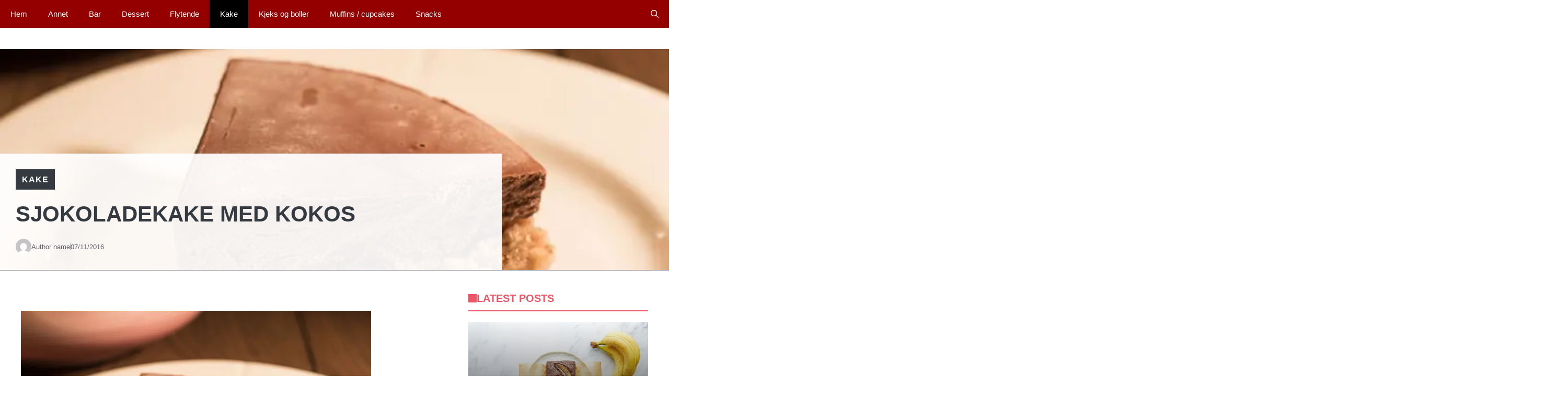

--- FILE ---
content_type: text/html; charset=UTF-8
request_url: https://sunndessert.no/sjokoladekake-med-kokos/
body_size: 30978
content:
<!DOCTYPE html><html lang="nb-NO" prefix="og: https://ogp.me/ns#"><head><script data-no-optimize="1">var litespeed_docref=sessionStorage.getItem("litespeed_docref");litespeed_docref&&(Object.defineProperty(document,"referrer",{get:function(){return litespeed_docref}}),sessionStorage.removeItem("litespeed_docref"));</script> <meta charset="UTF-8"> <script data-cfasync="false" data-no-defer="1" data-no-minify="1" data-no-optimize="1">var ewww_webp_supported=!1;function check_webp_feature(A,e){var w;e=void 0!==e?e:function(){},ewww_webp_supported?e(ewww_webp_supported):((w=new Image).onload=function(){ewww_webp_supported=0<w.width&&0<w.height,e&&e(ewww_webp_supported)},w.onerror=function(){e&&e(!1)},w.src="data:image/webp;base64,"+{alpha:"UklGRkoAAABXRUJQVlA4WAoAAAAQAAAAAAAAAAAAQUxQSAwAAAARBxAR/Q9ERP8DAABWUDggGAAAABQBAJ0BKgEAAQAAAP4AAA3AAP7mtQAAAA=="}[A])}check_webp_feature("alpha");</script><script data-cfasync="false" data-no-defer="1" data-no-minify="1" data-no-optimize="1">var Arrive=function(c,w){"use strict";if(c.MutationObserver&&"undefined"!=typeof HTMLElement){var r,a=0,u=(r=HTMLElement.prototype.matches||HTMLElement.prototype.webkitMatchesSelector||HTMLElement.prototype.mozMatchesSelector||HTMLElement.prototype.msMatchesSelector,{matchesSelector:function(e,t){return e instanceof HTMLElement&&r.call(e,t)},addMethod:function(e,t,r){var a=e[t];e[t]=function(){return r.length==arguments.length?r.apply(this,arguments):"function"==typeof a?a.apply(this,arguments):void 0}},callCallbacks:function(e,t){t&&t.options.onceOnly&&1==t.firedElems.length&&(e=[e[0]]);for(var r,a=0;r=e[a];a++)r&&r.callback&&r.callback.call(r.elem,r.elem);t&&t.options.onceOnly&&1==t.firedElems.length&&t.me.unbindEventWithSelectorAndCallback.call(t.target,t.selector,t.callback)},checkChildNodesRecursively:function(e,t,r,a){for(var i,n=0;i=e[n];n++)r(i,t,a)&&a.push({callback:t.callback,elem:i}),0<i.childNodes.length&&u.checkChildNodesRecursively(i.childNodes,t,r,a)},mergeArrays:function(e,t){var r,a={};for(r in e)e.hasOwnProperty(r)&&(a[r]=e[r]);for(r in t)t.hasOwnProperty(r)&&(a[r]=t[r]);return a},toElementsArray:function(e){return e=void 0!==e&&("number"!=typeof e.length||e===c)?[e]:e}}),e=(l.prototype.addEvent=function(e,t,r,a){a={target:e,selector:t,options:r,callback:a,firedElems:[]};return this._beforeAdding&&this._beforeAdding(a),this._eventsBucket.push(a),a},l.prototype.removeEvent=function(e){for(var t,r=this._eventsBucket.length-1;t=this._eventsBucket[r];r--)e(t)&&(this._beforeRemoving&&this._beforeRemoving(t),(t=this._eventsBucket.splice(r,1))&&t.length&&(t[0].callback=null))},l.prototype.beforeAdding=function(e){this._beforeAdding=e},l.prototype.beforeRemoving=function(e){this._beforeRemoving=e},l),t=function(i,n){var o=new e,l=this,s={fireOnAttributesModification:!1};return o.beforeAdding(function(t){var e=t.target;e!==c.document&&e!==c||(e=document.getElementsByTagName("html")[0]);var r=new MutationObserver(function(e){n.call(this,e,t)}),a=i(t.options);r.observe(e,a),t.observer=r,t.me=l}),o.beforeRemoving(function(e){e.observer.disconnect()}),this.bindEvent=function(e,t,r){t=u.mergeArrays(s,t);for(var a=u.toElementsArray(this),i=0;i<a.length;i++)o.addEvent(a[i],e,t,r)},this.unbindEvent=function(){var r=u.toElementsArray(this);o.removeEvent(function(e){for(var t=0;t<r.length;t++)if(this===w||e.target===r[t])return!0;return!1})},this.unbindEventWithSelectorOrCallback=function(r){var a=u.toElementsArray(this),i=r,e="function"==typeof r?function(e){for(var t=0;t<a.length;t++)if((this===w||e.target===a[t])&&e.callback===i)return!0;return!1}:function(e){for(var t=0;t<a.length;t++)if((this===w||e.target===a[t])&&e.selector===r)return!0;return!1};o.removeEvent(e)},this.unbindEventWithSelectorAndCallback=function(r,a){var i=u.toElementsArray(this);o.removeEvent(function(e){for(var t=0;t<i.length;t++)if((this===w||e.target===i[t])&&e.selector===r&&e.callback===a)return!0;return!1})},this},i=new function(){var s={fireOnAttributesModification:!1,onceOnly:!1,existing:!1};function n(e,t,r){return!(!u.matchesSelector(e,t.selector)||(e._id===w&&(e._id=a++),-1!=t.firedElems.indexOf(e._id)))&&(t.firedElems.push(e._id),!0)}var c=(i=new t(function(e){var t={attributes:!1,childList:!0,subtree:!0};return e.fireOnAttributesModification&&(t.attributes=!0),t},function(e,i){e.forEach(function(e){var t=e.addedNodes,r=e.target,a=[];null!==t&&0<t.length?u.checkChildNodesRecursively(t,i,n,a):"attributes"===e.type&&n(r,i)&&a.push({callback:i.callback,elem:r}),u.callCallbacks(a,i)})})).bindEvent;return i.bindEvent=function(e,t,r){t=void 0===r?(r=t,s):u.mergeArrays(s,t);var a=u.toElementsArray(this);if(t.existing){for(var i=[],n=0;n<a.length;n++)for(var o=a[n].querySelectorAll(e),l=0;l<o.length;l++)i.push({callback:r,elem:o[l]});if(t.onceOnly&&i.length)return r.call(i[0].elem,i[0].elem);setTimeout(u.callCallbacks,1,i)}c.call(this,e,t,r)},i},o=new function(){var a={};function i(e,t){return u.matchesSelector(e,t.selector)}var n=(o=new t(function(){return{childList:!0,subtree:!0}},function(e,r){e.forEach(function(e){var t=e.removedNodes,e=[];null!==t&&0<t.length&&u.checkChildNodesRecursively(t,r,i,e),u.callCallbacks(e,r)})})).bindEvent;return o.bindEvent=function(e,t,r){t=void 0===r?(r=t,a):u.mergeArrays(a,t),n.call(this,e,t,r)},o};d(HTMLElement.prototype),d(NodeList.prototype),d(HTMLCollection.prototype),d(HTMLDocument.prototype),d(Window.prototype);var n={};return s(i,n,"unbindAllArrive"),s(o,n,"unbindAllLeave"),n}function l(){this._eventsBucket=[],this._beforeAdding=null,this._beforeRemoving=null}function s(e,t,r){u.addMethod(t,r,e.unbindEvent),u.addMethod(t,r,e.unbindEventWithSelectorOrCallback),u.addMethod(t,r,e.unbindEventWithSelectorAndCallback)}function d(e){e.arrive=i.bindEvent,s(i,e,"unbindArrive"),e.leave=o.bindEvent,s(o,e,"unbindLeave")}}(window,void 0),ewww_webp_supported=!1;function check_webp_feature(e,t){var r;ewww_webp_supported?t(ewww_webp_supported):((r=new Image).onload=function(){ewww_webp_supported=0<r.width&&0<r.height,t(ewww_webp_supported)},r.onerror=function(){t(!1)},r.src="data:image/webp;base64,"+{alpha:"UklGRkoAAABXRUJQVlA4WAoAAAAQAAAAAAAAAAAAQUxQSAwAAAARBxAR/Q9ERP8DAABWUDggGAAAABQBAJ0BKgEAAQAAAP4AAA3AAP7mtQAAAA==",animation:"UklGRlIAAABXRUJQVlA4WAoAAAASAAAAAAAAAAAAQU5JTQYAAAD/////AABBTk1GJgAAAAAAAAAAAAAAAAAAAGQAAABWUDhMDQAAAC8AAAAQBxAREYiI/gcA"}[e])}function ewwwLoadImages(e){if(e){for(var t=document.querySelectorAll(".batch-image img, .image-wrapper a, .ngg-pro-masonry-item a, .ngg-galleria-offscreen-seo-wrapper a"),r=0,a=t.length;r<a;r++)ewwwAttr(t[r],"data-src",t[r].getAttribute("data-webp")),ewwwAttr(t[r],"data-thumbnail",t[r].getAttribute("data-webp-thumbnail"));for(var i=document.querySelectorAll("div.woocommerce-product-gallery__image"),r=0,a=i.length;r<a;r++)ewwwAttr(i[r],"data-thumb",i[r].getAttribute("data-webp-thumb"))}for(var n=document.querySelectorAll("video"),r=0,a=n.length;r<a;r++)ewwwAttr(n[r],"poster",e?n[r].getAttribute("data-poster-webp"):n[r].getAttribute("data-poster-image"));for(var o,l=document.querySelectorAll("img.ewww_webp_lazy_load"),r=0,a=l.length;r<a;r++)e&&(ewwwAttr(l[r],"data-lazy-srcset",l[r].getAttribute("data-lazy-srcset-webp")),ewwwAttr(l[r],"data-srcset",l[r].getAttribute("data-srcset-webp")),ewwwAttr(l[r],"data-lazy-src",l[r].getAttribute("data-lazy-src-webp")),ewwwAttr(l[r],"data-src",l[r].getAttribute("data-src-webp")),ewwwAttr(l[r],"data-orig-file",l[r].getAttribute("data-webp-orig-file")),ewwwAttr(l[r],"data-medium-file",l[r].getAttribute("data-webp-medium-file")),ewwwAttr(l[r],"data-large-file",l[r].getAttribute("data-webp-large-file")),null!=(o=l[r].getAttribute("srcset"))&&!1!==o&&o.includes("R0lGOD")&&ewwwAttr(l[r],"src",l[r].getAttribute("data-lazy-src-webp"))),l[r].className=l[r].className.replace(/\bewww_webp_lazy_load\b/,"");for(var s=document.querySelectorAll(".ewww_webp"),r=0,a=s.length;r<a;r++)e?(ewwwAttr(s[r],"srcset",s[r].getAttribute("data-srcset-webp")),ewwwAttr(s[r],"src",s[r].getAttribute("data-src-webp")),ewwwAttr(s[r],"data-orig-file",s[r].getAttribute("data-webp-orig-file")),ewwwAttr(s[r],"data-medium-file",s[r].getAttribute("data-webp-medium-file")),ewwwAttr(s[r],"data-large-file",s[r].getAttribute("data-webp-large-file")),ewwwAttr(s[r],"data-large_image",s[r].getAttribute("data-webp-large_image")),ewwwAttr(s[r],"data-src",s[r].getAttribute("data-webp-src"))):(ewwwAttr(s[r],"srcset",s[r].getAttribute("data-srcset-img")),ewwwAttr(s[r],"src",s[r].getAttribute("data-src-img"))),s[r].className=s[r].className.replace(/\bewww_webp\b/,"ewww_webp_loaded");window.jQuery&&jQuery.fn.isotope&&jQuery.fn.imagesLoaded&&(jQuery(".fusion-posts-container-infinite").imagesLoaded(function(){jQuery(".fusion-posts-container-infinite").hasClass("isotope")&&jQuery(".fusion-posts-container-infinite").isotope()}),jQuery(".fusion-portfolio:not(.fusion-recent-works) .fusion-portfolio-wrapper").imagesLoaded(function(){jQuery(".fusion-portfolio:not(.fusion-recent-works) .fusion-portfolio-wrapper").isotope()}))}function ewwwWebPInit(e){ewwwLoadImages(e),ewwwNggLoadGalleries(e),document.arrive(".ewww_webp",function(){ewwwLoadImages(e)}),document.arrive(".ewww_webp_lazy_load",function(){ewwwLoadImages(e)}),document.arrive("videos",function(){ewwwLoadImages(e)}),"loading"==document.readyState?document.addEventListener("DOMContentLoaded",ewwwJSONParserInit):("undefined"!=typeof galleries&&ewwwNggParseGalleries(e),ewwwWooParseVariations(e))}function ewwwAttr(e,t,r){null!=r&&!1!==r&&e.setAttribute(t,r)}function ewwwJSONParserInit(){"undefined"!=typeof galleries&&check_webp_feature("alpha",ewwwNggParseGalleries),check_webp_feature("alpha",ewwwWooParseVariations)}function ewwwWooParseVariations(e){if(e)for(var t=document.querySelectorAll("form.variations_form"),r=0,a=t.length;r<a;r++){var i=t[r].getAttribute("data-product_variations"),n=!1;try{for(var o in i=JSON.parse(i))void 0!==i[o]&&void 0!==i[o].image&&(void 0!==i[o].image.src_webp&&(i[o].image.src=i[o].image.src_webp,n=!0),void 0!==i[o].image.srcset_webp&&(i[o].image.srcset=i[o].image.srcset_webp,n=!0),void 0!==i[o].image.full_src_webp&&(i[o].image.full_src=i[o].image.full_src_webp,n=!0),void 0!==i[o].image.gallery_thumbnail_src_webp&&(i[o].image.gallery_thumbnail_src=i[o].image.gallery_thumbnail_src_webp,n=!0),void 0!==i[o].image.thumb_src_webp&&(i[o].image.thumb_src=i[o].image.thumb_src_webp,n=!0));n&&ewwwAttr(t[r],"data-product_variations",JSON.stringify(i))}catch(e){}}}function ewwwNggParseGalleries(e){if(e)for(var t in galleries){var r=galleries[t];galleries[t].images_list=ewwwNggParseImageList(r.images_list)}}function ewwwNggLoadGalleries(e){e&&document.addEventListener("ngg.galleria.themeadded",function(e,t){window.ngg_galleria._create_backup=window.ngg_galleria.create,window.ngg_galleria.create=function(e,t){var r=$(e).data("id");return galleries["gallery_"+r].images_list=ewwwNggParseImageList(galleries["gallery_"+r].images_list),window.ngg_galleria._create_backup(e,t)}})}function ewwwNggParseImageList(e){for(var t in e){var r=e[t];if(void 0!==r["image-webp"]&&(e[t].image=r["image-webp"],delete e[t]["image-webp"]),void 0!==r["thumb-webp"]&&(e[t].thumb=r["thumb-webp"],delete e[t]["thumb-webp"]),void 0!==r.full_image_webp&&(e[t].full_image=r.full_image_webp,delete e[t].full_image_webp),void 0!==r.srcsets)for(var a in r.srcsets)nggSrcset=r.srcsets[a],void 0!==r.srcsets[a+"-webp"]&&(e[t].srcsets[a]=r.srcsets[a+"-webp"],delete e[t].srcsets[a+"-webp"]);if(void 0!==r.full_srcsets)for(var i in r.full_srcsets)nggFSrcset=r.full_srcsets[i],void 0!==r.full_srcsets[i+"-webp"]&&(e[t].full_srcsets[i]=r.full_srcsets[i+"-webp"],delete e[t].full_srcsets[i+"-webp"])}return e}check_webp_feature("alpha",ewwwWebPInit);</script><meta name="viewport" content="width=device-width, initial-scale=1"><title>Sjokoladekake med kokos - enkel oppskrift, uten steking!</title><meta name="description" content="Sjokoladekake med kokos - En enkel &quot;no-bake&quot; kake med bunn og glasur som mikses i blender. Oppbevar i kjøleskap eller fryser."/><meta name="robots" content="follow, index, max-snippet:-1, max-video-preview:-1, max-image-preview:large"/><link rel="canonical" href="https://sunndessert.no/sjokoladekake-med-kokos/" /><meta property="og:locale" content="nb_NO" /><meta property="og:type" content="article" /><meta property="og:title" content="Sjokoladekake med kokos - enkel oppskrift, uten steking!" /><meta property="og:description" content="Sjokoladekake med kokos - En enkel &quot;no-bake&quot; kake med bunn og glasur som mikses i blender. Oppbevar i kjøleskap eller fryser." /><meta property="og:url" content="https://sunndessert.no/sjokoladekake-med-kokos/" /><meta property="og:site_name" content="SunnDessert.no" /><meta property="article:publisher" content="https://www.facebook.com/sunndessert/" /><meta property="article:tag" content="kokos" /><meta property="article:tag" content="sjokoladekake" /><meta property="article:section" content="Kake" /><meta property="og:updated_time" content="2025-12-29T13:01:44+01:00" /><meta property="og:image" content="https://sunndessert.no/wp-content/uploads/2016/02/sjokoladekake-med-kokos-1.jpg" /><meta property="og:image:secure_url" content="https://sunndessert.no/wp-content/uploads/2016/02/sjokoladekake-med-kokos-1.jpg" /><meta property="og:image:width" content="670" /><meta property="og:image:height" content="441" /><meta property="og:image:alt" content="De fem beste kakene i Norden" /><meta property="og:image:type" content="image/jpeg" /><meta property="article:published_time" content="2016-11-07T12:46:13+01:00" /><meta property="article:modified_time" content="2025-12-29T13:01:44+01:00" /><meta name="twitter:card" content="summary_large_image" /><meta name="twitter:title" content="Sjokoladekake med kokos - enkel oppskrift, uten steking!" /><meta name="twitter:description" content="Sjokoladekake med kokos - En enkel &quot;no-bake&quot; kake med bunn og glasur som mikses i blender. Oppbevar i kjøleskap eller fryser." /><meta name="twitter:image" content="https://sunndessert.no/wp-content/uploads/2016/02/sjokoladekake-med-kokos-1.jpg" /><meta name="twitter:label1" content="Written by" /><meta name="twitter:data1" content="Admin" /><meta name="twitter:label2" content="Time to read" /><meta name="twitter:data2" content="Less than a minute" /> <script type="application/ld+json" class="rank-math-schema">{"@context":"https://schema.org","@graph":[{"@type":["Person","Organization"],"@id":"https://sunndessert.no/#person","name":"Sunn Dessert","sameAs":["https://www.facebook.com/sunndessert/"]},{"@type":"WebSite","@id":"https://sunndessert.no/#website","url":"https://sunndessert.no","name":"SunnDessert.no","publisher":{"@id":"https://sunndessert.no/#person"},"inLanguage":"nb-NO"},{"@type":"ImageObject","@id":"https://sunndessert.no/wp-content/uploads/2016/02/sjokoladekake-med-kokos-1.jpg","url":"https://sunndessert.no/wp-content/uploads/2016/02/sjokoladekake-med-kokos-1.jpg","width":"670","height":"441","caption":"De fem beste kakene i Norden","inLanguage":"nb-NO"},{"@type":"WebPage","@id":"https://sunndessert.no/sjokoladekake-med-kokos/#webpage","url":"https://sunndessert.no/sjokoladekake-med-kokos/","name":"Sjokoladekake med kokos - enkel oppskrift, uten steking!","datePublished":"2016-11-07T12:46:13+01:00","dateModified":"2025-12-29T13:01:44+01:00","isPartOf":{"@id":"https://sunndessert.no/#website"},"primaryImageOfPage":{"@id":"https://sunndessert.no/wp-content/uploads/2016/02/sjokoladekake-med-kokos-1.jpg"},"inLanguage":"nb-NO"},{"@type":"Person","@id":"https://sunndessert.no/sjokoladekake-med-kokos/#author","name":"Admin","image":{"@type":"ImageObject","@id":"https://sunndessert.no/wp-content/litespeed/avatar/65aee3d3e9df930cd148ff9c81096af4.jpg?ver=1766777508","url":"https://sunndessert.no/wp-content/litespeed/avatar/65aee3d3e9df930cd148ff9c81096af4.jpg?ver=1766777508","caption":"Admin","inLanguage":"nb-NO"}},{"@type":"BlogPosting","headline":"Sjokoladekake med kokos - enkel oppskrift, uten steking!","keywords":"sjokoladekake","datePublished":"2016-11-07T12:46:13+01:00","dateModified":"2025-12-29T13:01:44+01:00","author":{"@id":"https://sunndessert.no/sjokoladekake-med-kokos/#author","name":"Admin"},"publisher":{"@id":"https://sunndessert.no/#person"},"description":"Sjokoladekake med kokos - En enkel &quot;no-bake&quot; kake med bunn og glasur som mikses i blender. Oppbevar i kj\u00f8leskap eller fryser.","name":"Sjokoladekake med kokos - enkel oppskrift, uten steking!","@id":"https://sunndessert.no/sjokoladekake-med-kokos/#richSnippet","isPartOf":{"@id":"https://sunndessert.no/sjokoladekake-med-kokos/#webpage"},"image":{"@id":"https://sunndessert.no/wp-content/uploads/2016/02/sjokoladekake-med-kokos-1.jpg"},"inLanguage":"nb-NO","mainEntityOfPage":{"@id":"https://sunndessert.no/sjokoladekake-med-kokos/#webpage"}}]}</script> <link rel='dns-prefetch' href='//ajax.googleapis.com' /><link href='https://fonts.gstatic.com' crossorigin rel='preconnect' /><link href='https://fonts.googleapis.com' crossorigin rel='preconnect' /><link rel="alternate" type="application/rss+xml" title="Sunne desserter uten sukker – Oppskrifter og tips | Sunndessert.no &raquo; strøm" href="https://sunndessert.no/feed/" /><link rel="alternate" title="oEmbed (JSON)" type="application/json+oembed" href="https://sunndessert.no/wp-json/oembed/1.0/embed?url=https%3A%2F%2Fsunndessert.no%2Fsjokoladekake-med-kokos%2F" /><link rel="alternate" title="oEmbed (XML)" type="text/xml+oembed" href="https://sunndessert.no/wp-json/oembed/1.0/embed?url=https%3A%2F%2Fsunndessert.no%2Fsjokoladekake-med-kokos%2F&#038;format=xml" /><style id="litespeed-ucss">img:is([sizes^="auto,"i]){contain-intrinsic-size:3000px 1500px}ol,ul{box-sizing:border-box}.wp-block-spacer{clear:both}.entry-content{counter-reset:footnotes}:root{--wp--preset--font-size--normal:16px;--wp--preset--font-size--huge:42px}.screen-reader-text:focus{font-size:1em}html :where([style*=border-width]){border-style:solid}html :where(img[class*=wp-image-]){height:auto;max-width:100%}:root{--wp--preset--aspect-ratio--square:1;--wp--preset--aspect-ratio--4-3:4/3;--wp--preset--aspect-ratio--3-4:3/4;--wp--preset--aspect-ratio--3-2:3/2;--wp--preset--aspect-ratio--2-3:2/3;--wp--preset--aspect-ratio--16-9:16/9;--wp--preset--aspect-ratio--9-16:9/16;--wp--preset--color--black:#000000;--wp--preset--color--cyan-bluish-gray:#abb8c3;--wp--preset--color--white:#ffffff;--wp--preset--color--pale-pink:#f78da7;--wp--preset--color--vivid-red:#cf2e2e;--wp--preset--color--luminous-vivid-orange:#ff6900;--wp--preset--color--luminous-vivid-amber:#fcb900;--wp--preset--color--light-green-cyan:#7bdcb5;--wp--preset--color--vivid-green-cyan:#00d084;--wp--preset--color--pale-cyan-blue:#8ed1fc;--wp--preset--color--vivid-cyan-blue:#0693e3;--wp--preset--color--vivid-purple:#9b51e0;--wp--preset--color--contrast:var(--contrast);--wp--preset--color--contrast-2:var(--contrast-2);--wp--preset--color--contrast-3:var(--contrast-3);--wp--preset--color--contrast-4:var(--contrast-4);--wp--preset--color--contrast-5:var(--contrast-5);--wp--preset--color--base:var(--base);--wp--preset--color--base-2:var(--base-2);--wp--preset--color--community:var(--community);--wp--preset--color--education:var(--education);--wp--preset--color--entertainment:var(--entertainment);--wp--preset--color--lifestyle:var(--lifestyle);--wp--preset--color--technology:var(--technology);--wp--preset--color--travel:var(--travel);--wp--preset--color--business:var(--business);--wp--preset--gradient--vivid-cyan-blue-to-vivid-purple:linear-gradient(135deg,rgba(6,147,227,1) 0%,rgb(155,81,224) 100%);--wp--preset--gradient--light-green-cyan-to-vivid-green-cyan:linear-gradient(135deg,rgb(122,220,180) 0%,rgb(0,208,130) 100%);--wp--preset--gradient--luminous-vivid-amber-to-luminous-vivid-orange:linear-gradient(135deg,rgba(252,185,0,1) 0%,rgba(255,105,0,1) 100%);--wp--preset--gradient--luminous-vivid-orange-to-vivid-red:linear-gradient(135deg,rgba(255,105,0,1) 0%,rgb(207,46,46) 100%);--wp--preset--gradient--very-light-gray-to-cyan-bluish-gray:linear-gradient(135deg,rgb(238,238,238) 0%,rgb(169,184,195) 100%);--wp--preset--gradient--cool-to-warm-spectrum:linear-gradient(135deg,rgb(74,234,220) 0%,rgb(151,120,209) 20%,rgb(207,42,186) 40%,rgb(238,44,130) 60%,rgb(251,105,98) 80%,rgb(254,248,76) 100%);--wp--preset--gradient--blush-light-purple:linear-gradient(135deg,rgb(255,206,236) 0%,rgb(152,150,240) 100%);--wp--preset--gradient--blush-bordeaux:linear-gradient(135deg,rgb(254,205,165) 0%,rgb(254,45,45) 50%,rgb(107,0,62) 100%);--wp--preset--gradient--luminous-dusk:linear-gradient(135deg,rgb(255,203,112) 0%,rgb(199,81,192) 50%,rgb(65,88,208) 100%);--wp--preset--gradient--pale-ocean:linear-gradient(135deg,rgb(255,245,203) 0%,rgb(182,227,212) 50%,rgb(51,167,181) 100%);--wp--preset--gradient--electric-grass:linear-gradient(135deg,rgb(202,248,128) 0%,rgb(113,206,126) 100%);--wp--preset--gradient--midnight:linear-gradient(135deg,rgb(2,3,129) 0%,rgb(40,116,252) 100%);--wp--preset--font-size--small:13px;--wp--preset--font-size--medium:20px;--wp--preset--font-size--large:36px;--wp--preset--font-size--x-large:42px;--wp--preset--spacing--20:0.44rem;--wp--preset--spacing--30:0.67rem;--wp--preset--spacing--40:1rem;--wp--preset--spacing--50:1.5rem;--wp--preset--spacing--60:2.25rem;--wp--preset--spacing--70:3.38rem;--wp--preset--spacing--80:5.06rem;--wp--preset--shadow--natural:6px 6px 9px rgba(0, 0, 0, 0.2);--wp--preset--shadow--deep:12px 12px 50px rgba(0, 0, 0, 0.4);--wp--preset--shadow--sharp:6px 6px 0px rgba(0, 0, 0, 0.2);--wp--preset--shadow--outlined:6px 6px 0px -3px rgba(255, 255, 255, 1), 6px 6px rgba(0, 0, 0, 1);--wp--preset--shadow--crisp:6px 6px 0px rgba(0, 0, 0, 1)}@font-face{font-display:swap;font-family:"FontAwesome";src:url(/wp-content/plugins/subscribe-to-comments-reloaded/includes/fonts/fontawesome-webfont.eot?v=4.7.0);src:url(/wp-content/plugins/subscribe-to-comments-reloaded/includes/fonts/fontawesome-webfont.eot?#iefix&v=4.7.0)format("embedded-opentype"),url(/wp-content/plugins/subscribe-to-comments-reloaded/includes/fonts/fontawesome-webfont.woff2?v=4.7.0)format("woff2"),url(/wp-content/plugins/subscribe-to-comments-reloaded/includes/fonts/fontawesome-webfont.woff?v=4.7.0)format("woff"),url(/wp-content/plugins/subscribe-to-comments-reloaded/includes/fonts/fontawesome-webfont.ttf?v=4.7.0)format("truetype"),url(/wp-content/plugins/subscribe-to-comments-reloaded/includes/fonts/fontawesome-webfont.svg?v=4.7.0#fontawesomeregular)format("svg");font-weight:400;font-style:normal}html body .wpurp-container{position:relative;clear:both;text-align:left;font-size:14px}html body .wpurp-container span:not(.wpupg-show-on-hover){display:inline-block}html body .wpurp-container *{border:0;-webkit-margin:0;-moz-margin:0;margin:0;-webkit-padding:0;-moz-padding:0;padding:0;background:0 0;-webkit-border-radius:0;-moz-border-radius:0;border-radius:0;-webkit-box-shadow:none;-moz-box-shadow:none;box-shadow:none;-webkit-box-sizing:border-box;-moz-box-sizing:border-box;box-sizing:border-box;color:inherit;font-size:inherit;line-height:1.4;font-weight:400}html body .wpurp-container .wpurp-recipe-notes strong,html body .wpurp-container strong,strong{font-weight:700}html body .wpurp-container li:before{content:none}html body .wpurp-container .wpurp-recipe-notes p{margin:1em 0}html body .wpurp-container table{table-layout:auto;border-collapse:collapse;width:100%}html body .wpurp-container a{text-decoration:none}html body .wpurp-container a:hover{text-decoration:underline}html body .wpurp-container .wpurp-responsive-mobile{display:none}html body .wpurp-container .recipe-tooltip-content{display:none;background-color:#fff!important;border:1px solid #333!important;padding:5px!important;z-index:999!important;-moz-box-shadow:2px 2px 11px #666!important;-webkit-box-shadow:2px 2px 11px #666!important;text-align:left;color:#222!important;font-size:14px!important;line-height:16px!important;font-weight:400}.wpurp-nutrition-label{display:inline-block;max-width:250px;border:1px solid #333;padding:5px;font-family:Arial,Helvetica,sans-serif;font-size:12px;line-height:16px;text-align:left!important;color:#000}.wpurp-nutrition-label .nutrition-title{font-weight:700;font-size:24px;line-height:24px}.wpurp-nutrition-label .nutrition-serving{font-size:10px;line-height:14px;font-weight:700}.wpurp-nutrition-label .nutrition-item,.wpurp-nutrition-label .nutrition-sub-item{border-top:1px solid #333;clear:both}.wpurp-nutrition-label .nutrition-sub-item{margin-left:14px}.wpurp-nutrition-label .nutrition-percentage{float:right}.wpurp-nutrition-label .nutrition-line{background-color:#333;height:5px;font-size:1px}.wpurp-nutrition-label .nutrition-line.nutrition-line-big{height:10px}.wpurp-nutrition-label .nutrition-warning{border-top:1px solid #333;clear:both;padding-top:5px;font-size:10px;color:#999}html body .wpurp-container .wpurp-nutrition-label{display:inline-block!important;max-width:250px!important;border:1px solid #333!important;padding:5px!important;font-family:Arial,Helvetica,sans-serif!important;font-size:12px!important;line-height:16px!important;text-align:left!important;color:#000!important}html body .wpurp-container .wpurp-nutrition-label .nutrition-title{font-weight:700!important;font-size:24px!important;line-height:24px!important}html body .wpurp-container .wpurp-nutrition-label .nutrition-serving{font-size:10px!important;line-height:14px!important;font-weight:700!important}html body .wpurp-container .wpurp-nutrition-label .nutrition-item,html body .wpurp-container .wpurp-nutrition-label .nutrition-sub-item{border-top:1px solid #333!important;clear:both!important}html body .wpurp-container .wpurp-nutrition-label .nutrition-sub-item{margin-left:14px!important}html body .wpurp-container .wpurp-nutrition-label .nutrition-percentage{float:right!important}html body .wpurp-container .wpurp-nutrition-label .nutrition-line{background-color:#333!important;height:5px!important;font-size:1px!important}html body .wpurp-container .wpurp-nutrition-label .nutrition-line.nutrition-line-big{height:10px!important}html body .wpurp-container .wpurp-nutrition-label .nutrition-warning{border-top:1px solid #333!important;clear:both!important;padding-top:5px!important;font-size:10px!important;color:#999!important}.wpurp-container .user-star-rating.user-can-vote i{cursor:pointer}html body .wpurp-recipe-stars .recipe-tooltip-content{min-width:120px!important}html body .wpurp-recipe-stars .recipe-tooltip-content .vote-attention-message{display:none;text-align:center}html body .wpurp-recipe-stars .recipe-tooltip-content .user-rating-current-rating,html body .wpurp-recipe-stars .recipe-tooltip-content .user-rating-rating,html body .wpurp-recipe-stars .recipe-tooltip-content .user-rating-votes{font-weight:700;float:right}@font-face{font-display:swap;font-family:"FontAwesome";src:url(/wp-content/plugins/wp-ultimate-recipe-premium/core/vendor/font-awesome/fonts/fontawesome-webfont.eot?v=4.5.0);src:url(/wp-content/plugins/wp-ultimate-recipe-premium/core/vendor/font-awesome/fonts/fontawesome-webfont.eot?#iefix&v=4.5.0)format("embedded-opentype"),url(/wp-content/plugins/wp-ultimate-recipe-premium/core/vendor/font-awesome/fonts/fontawesome-webfont.woff2?v=4.5.0)format("woff2"),url(/wp-content/plugins/wp-ultimate-recipe-premium/core/vendor/font-awesome/fonts/fontawesome-webfont.woff?v=4.5.0)format("woff"),url(/wp-content/plugins/wp-ultimate-recipe-premium/core/vendor/font-awesome/fonts/fontawesome-webfont.ttf?v=4.5.0)format("truetype"),url(/wp-content/plugins/wp-ultimate-recipe-premium/core/vendor/font-awesome/fonts/fontawesome-webfont.svg?v=4.5.0#fontawesomeregular)format("svg");font-weight:400;font-style:normal}.fa{display:inline-block;font:14px/1 FontAwesome;font-size:inherit;text-rendering:auto;-webkit-font-smoothing:antialiased;-moz-osx-font-smoothing:grayscale}.fa-star:before{content:""}.fa-star-o:before{content:""}.fa-print:before{content:""}body,html,iframe,li{margin:0;padding:0;border:0}h1,h2,h3,h4,ol,p,ul{padding:0;border:0}html{font-family:sans-serif;-webkit-text-size-adjust:100%;-ms-text-size-adjust:100%;-webkit-font-smoothing:antialiased;-moz-osx-font-smoothing:grayscale;box-sizing:border-box}main{display:block}*,::after,::before{box-sizing:inherit}button,input,select{margin:0}[type=search]{-webkit-appearance:textfield;outline-offset:-2px}[type=search]::-webkit-search-decoration{-webkit-appearance:none}::-moz-focus-inner{border-style:none;padding:0}:-moz-focusring{outline:1px dotted ButtonText}body,button,input,select{font-family:-apple-system,system-ui,BlinkMacSystemFont,"Segoe UI",Helvetica,Arial,sans-serif,"Apple Color Emoji","Segoe UI Emoji","Segoe UI Symbol";font-weight:400;text-transform:none}button,input,select{line-height:1.5}p{margin:0 0 1.5em}h1,h2,h3,h4{font-style:inherit}table,td{border:1px solid rgba(0,0,0,.1)}table{border-collapse:separate;border-spacing:0;border-width:1px 0 0 1px;margin:0 0 1.5em;width:100%}td{padding:8px;border-width:0 1px 1px 0}h1{text-transform:uppercase;font-size:42px}h1,h2,h3,h4{margin:0 0 20px;font-family:Montserrat,sans-serif}h1,h2{font-weight:700;line-height:1.3em}h2{font-size:30px}h3,h4{font-weight:500}h2,h3{text-transform:none}h3{font-size:26px;line-height:1.3}h4{font-size:20px;line-height:1.3em}ol,ul{margin:0 0 1.5em 3em}ul{list-style:disc}ol{list-style:decimal}i{font-style:italic}button{background:#55555e;color:#fff;border:1px solid transparent;cursor:pointer;-webkit-appearance:button;padding:10px 20px}input[type=number],input[type=search],select{border:1px solid;border-radius:0;padding:10px 15px;max-width:100%}a,button,input{transition:color .1s ease-in-out,background-color .1s ease-in-out}a{text-decoration:none}.size-full,img{max-width:100%;height:auto}.screen-reader-text{border:0;clip:rect(1px,1px,1px,1px);clip-path:inset(50%);height:1px;margin:-1px;overflow:hidden;padding:0;position:absolute!important;width:1px;word-wrap:normal!important}.screen-reader-text:focus{background-color:#f1f1f1;border-radius:3px;box-shadow:0 0 2px 2px rgba(0,0,0,.6);clip:auto!important;clip-path:none;color:#21759b;display:block;font-size:.875rem;font-weight:700;height:auto;left:5px;line-height:normal;padding:15px 23px 14px;text-decoration:none;top:5px;width:auto;z-index:100000}.main-navigation{z-index:100;padding:0;clear:both;display:block}.main-navigation a{display:block;text-decoration:none;font-weight:400;text-transform:none}.main-navigation ul{list-style:none;margin:0;padding-left:0}.main-navigation .main-nav ul li a{padding-left:20px;padding-right:20px}.inside-navigation,.main-navigation li{position:relative}.main-navigation .inside-navigation{display:flex;align-items:center;flex-wrap:wrap;justify-content:space-between}.main-navigation .main-nav>ul{flex-wrap:wrap}.main-navigation .main-nav>ul,.main-navigation .menu-bar-items{display:flex;align-items:center}.main-navigation .menu-bar-items a{color:inherit}.main-navigation .menu-bar-item{position:relative}.main-navigation .menu-bar-item>a{padding-left:20px;padding-right:20px}.site-content{word-wrap:break-word;display:flex}iframe{max-width:100%}.grid-container{margin-left:auto;margin-right:auto}.separate-containers .inside-article{padding:40px}.separate-containers.right-sidebar .site-main{margin-left:0}.separate-containers .site-main>:last-child{margin-bottom:0}.gp-icon{display:inline-flex;align-self:center}.gp-icon svg{height:1em;width:1em;top:.125em;position:relative;fill:currentColor}.icon-menu-bars svg:nth-child(2),.icon-search svg:nth-child(2){display:none}.container.grid-container{width:auto}.menu-toggle{display:none;padding:0 20px;margin:0;font-weight:400;text-transform:none;font-size:15px;cursor:pointer}.menu-toggle .mobile-menu{padding-left:3px}.menu-toggle .gp-icon+.mobile-menu{padding-left:9px}button.menu-toggle{background-color:transparent;flex-grow:1;border:0;text-align:center}button.menu-toggle:active,button.menu-toggle:focus,button.menu-toggle:hover{background-color:transparent}.has-menu-bar-items button.menu-toggle{flex-grow:0}@media (max-width:768px){a,body,button,input,select{transition:all 0s ease-in-out}.site-content{flex-direction:column}.container .site-content .content-area{width:auto}.is-right-sidebar.sidebar{width:auto;order:initial}#main{margin-left:0;margin-right:0}body:not(.no-sidebar) #main{margin-bottom:0}}body{background-color:var(--base-2);color:var(--contrast-3)}a,h1{color:var(--contrast-2)}a:active,a:focus,a:hover{color:var(--contrast)}.grid-container{max-width:1300px}.generate-back-to-top{font-size:20px;border-radius:3px;position:fixed;bottom:30px;right:30px;line-height:40px;width:40px;text-align:center;z-index:10;transition:opacity 300ms ease-in-out;opacity:.1;transform:translateY(1000px)}:root{--contrast:#1f2024;--contrast-2:#343a40;--contrast-3:#5e5e69;--contrast-4:#a0a1ad;--contrast-5:#b5b7bf;--base:#f2f2f2;--base-2:#ffffff;--community:#56b85a;--education:#ee5565;--entertainment:#8974f1;--lifestyle:#e29c04;--technology:#396eb3;--travel:#6cd2cc;--business:#4C3957}:root .has-education-color{color:var(--education)}.gp-modal:not(.gp-modal--open):not(.gp-modal--transition),.slideout-navigation.main-navigation:not(.is-open):not(.slideout-transition){display:none}.gp-modal__overlay{display:none;position:fixed;top:0;left:0;right:0;bottom:0;background:rgb(0 0 0/.2);display:flex;justify-content:center;align-items:center;z-index:10000;backdrop-filter:blur(3px);transition:opacity 500ms ease;opacity:0}.gp-modal__container{max-width:100%;max-height:100vh;transform:scale(.9);transition:transform 500ms ease;padding:0 10px}.search-modal-fields{display:flex}.gp-search-modal .gp-modal__overlay{align-items:flex-start;padding-top:25vh;background:var(--gp-search-modal-overlay-bg-color)}.search-modal-form{width:500px;max-width:100%;background-color:var(--gp-search-modal-bg-color);color:var(--gp-search-modal-text-color)}.search-modal-form .search-field,.search-modal-form .search-field:focus{width:100%;height:60px;background-color:#fff0;border:0;appearance:none;color:currentColor}.search-modal-fields button,.search-modal-fields button:active,.search-modal-fields button:focus,.search-modal-fields button:hover{background-color:#fff0;border:0;color:currentColor;width:60px}body,button,input,select{font-family:Muli,sans-serif;font-size:16px}body{line-height:1.7em;background-image:url(https://sites.generatepress.com/newsroom/wp-content/uploads/sites/126/2021/04/education.svg);background-repeat:no-repeat;background-size:cover;background-attachment:fixed}.main-navigation .menu-bar-items,.main-navigation .menu-toggle,.main-navigation a{font-family:Muli,sans-serif;font-size:15px}@media (max-width:768px){h2{font-size:28px}}.main-navigation{background-color:#940000}.main-navigation .main-nav ul li a,.main-navigation .menu-bar-items,.main-navigation .menu-toggle{color:#fff}.main-navigation .main-nav ul li:not([class*=current-menu-]):focus>a,.main-navigation .main-nav ul li:not([class*=current-menu-]):hover>a,.main-navigation .menu-bar-item:hover>a{color:#fff;background-color:#000}button.menu-toggle:focus,button.menu-toggle:hover{color:#fff}.main-navigation .main-nav ul li[class*=current-menu-]>a{color:var(--base-2);background-color:#000}.separate-containers .inside-article{color:var(--contrast-3);background-color:var(--base-2)}h2,h3,h4{color:var(--contrast-3)}input[type=number],input[type=search],select{color:var(--contrast-2);background-color:var(--base);border-color:var(--contrast-5)}input[type=number]:focus,input[type=search]:focus,select:focus{color:var(--contrast-3);background-color:var(--base-2);border-color:var(--contrast-5)}button{color:var(--base-2);background-color:var(--contrast-2)}button:focus,button:hover{color:var(--base-2);background-color:var(--contrast-3)}a.generate-back-to-top{background-color:var(--contrast-2);color:var(--base-2)}a.generate-back-to-top:focus,a.generate-back-to-top:hover{background-color:var(--contrast-3);color:var(--base-2)}:root{--gp-search-modal-bg-color:var(--base-2);--gp-search-modal-text-color:var(--contrast);--gp-search-modal-overlay-bg-color:rgba(0,0,0,0.2)}@media (max-width:910px){.main-navigation .menu-bar-item:hover>a{background:0 0;color:#fff}}.site-main>*{margin-bottom:0}.separate-containers .site-main{margin:0}.separate-containers .inside-right-sidebar{margin-top:0;margin-bottom:0}.main-navigation .main-nav ul li a,.main-navigation .menu-bar-item>a,.menu-toggle{line-height:54px}@media (max-width:768px){.separate-containers .inside-article{padding:40px 30px}}.is-right-sidebar{width:30%}.site-content .content-area{width:70%}@media (max-width:910px){.main-navigation .menu-toggle{display:block}.main-navigation ul,.main-navigation:not(.slideout-navigation):not(.toggled) .main-nav>ul{display:none}}.main-navigation .main-nav ul li a,.main-navigation .menu-bar-item>a,.menu-toggle{transition:line-height 300ms ease}.yarpp-thumbnail-title,.yarpp-thumbnails-horizontal .yarpp-thumbnail{display:inline-block}.yarpp-thumbnails-horizontal .yarpp-thumbnail{border:1px solid hsl(0 0% 50%/.1);vertical-align:top}.yarpp-thumbnails-horizontal .yarpp-thumbnail-title{font-size:1em;line-height:1.4em;max-height:2.8em;overflow:hidden;text-decoration:inherit}.yarpp-thumbnails-horizontal .yarpp-thumbnail{width:130px;height:170px;margin:5px 5px 5px 0}.yarpp-thumbnails-horizontal .yarpp-thumbnail-title{margin:0 7px 7px;width:120px}:root{--gb-container-width:1300px}.gb-shape{line-height:0}.gb-element-af0362d7{background-blend-mode:normal;background-image:var(--inline-bg-image);background-position:center;background-repeat:no-repeat;background-size:cover;margin-left:auto;margin-right:auto;margin-top:40px;max-width:var(--gb-container-width);position:relative;z-index:1;border-bottom:1px solid var(--contrast-4);padding:200px 0 0}.gb-element-1766ab98{background-color:rgb(255 255 255/.93);text-align:left;width:75%;padding:30px}@media (max-width:767px){.gb-element-1766ab98{width:100%}}.gb-element-8c8b1907{align-items:center;column-gap:10px;display:flex}@media (max-width:767px){.gb-element-8c8b1907{flex-wrap:wrap;row-gap:10px}}.gb-element-09eedf97{background-color:var(--contrast-4);flex-basis:1px;min-height:13px}.gb-element-80692254{background-color:var(--base-2);text-align:right;padding:40px}@media (max-width:767px){.gb-element-80692254{padding-left:30px;padding-right:30px}}.gb-element-8ad1d393{display:grid;grid-template-columns:20% 30% 30% 20%}@media (max-width:1024px){.gb-element-8ad1d393{grid-template-columns:repeat(2,minmax(0,1fr))}}@media (max-width:767px){.gb-element-8ad1d393{row-gap:0}}.gb-element-5f16e856{background-blend-mode:normal;background-image:var(--inline-bg-image);background-position:center;background-repeat:no-repeat;background-size:cover;border-bottom-left-radius:10px;border-top-left-radius:10px;display:flex;flex-direction:column;justify-content:center}@media (max-width:1024px){.gb-element-5f16e856{border-bottom-left-radius:0}}@media (max-width:767px){.gb-element-5f16e856{border-bottom-left-radius:0;border-top-left-radius:5px}}.gb-element-28589be7{background-color:#fff;border-bottom-right-radius:10px;border-top-right-radius:10px;margin-right:10px;position:relative;text-align:center;z-index:2;padding:30px}@media (max-width:1024px){.gb-element-28589be7{border-bottom-right-radius:0;margin-right:0}}@media (max-width:767px){.gb-element-28589be7{border-bottom-right-radius:0;border-top-right-radius:5px;margin-right:0}}.gb-element-294bbcd0{background-color:#fff;border-bottom-left-radius:10px;border-top-left-radius:10px;margin-left:10px;position:relative;text-align:center;z-index:1;padding:30px}@media (max-width:1024px){.gb-element-294bbcd0{border-top-left-radius:0;margin-left:0}}@media (max-width:767px){.gb-element-294bbcd0{border-bottom-left-radius:5px;border-top-left-radius:0;margin-left:0}}.gb-element-a0c6d177{background-blend-mode:normal;background-image:var(--inline-bg-image);background-position:center;background-repeat:no-repeat;background-size:cover;border-bottom-right-radius:10px;border-top-right-radius:10px;display:flex;flex-direction:column;justify-content:center;padding-bottom:0;padding-right:0;padding-top:0}@media (max-width:1024px){.gb-element-a0c6d177{border-top-right-radius:0}}@media (max-width:767px){.gb-element-a0c6d177{border-bottom-right-radius:5px;border-top-right-radius:0}}.gb-element-0272a551,.gb-element-1db5e59f{align-self:center;justify-content:center;justify-items:center;justify-self:center}.gb-element-0272a551{background-color:#4b4b4b;max-width:3000px;width:3000px}.gb-element-1db5e59f{align-items:center;color:#fff;max-width:var(--gb-container-width);width:600px}.gb-element-08ba66ab{column-gap:20px;display:flex;margin-left:20px}.gb-element-948b1180{background-color:var(--base-2);border-color:#e5e5e5;padding-bottom:40px;padding-right:40px;padding-top:40px}@media (max-width:767px){.gb-element-948b1180{margin-top:40px;padding-left:30px;padding-right:30px}}.gb-element-601d5e71{max-width:var(--gb-container-width);position:relative;z-index:1;padding:20px}.gb-element-fe0ffa70{min-height:70px}.gb-element-0103b3e5{flex-basis:200px;flex-grow:1}.gb-text-b0f9f077{background-color:#343a40;color:#fff;display:inline-block;font-size:16px;font-weight:700;letter-spacing:.06em;margin-bottom:20px;text-align:left;text-transform:uppercase;padding:6px 12px}.gb-text-b0f9f077 a{color:#fff}@media (max-width:767px){.gb-text-b0f9f077{font-size:14px}}.gb-text-5ae47d60{color:#343a40;text-align:left}@media (max-width:767px){.gb-text-5ae47d60{font-size:26px}}.gb-text-5bfc2b51,.gb-text-f45190aa{font-size:13px;margin-bottom:0}.gb-text-228411ed{align-items:center;background-color:#55555e;color:#fff;display:inline-flex;justify-content:center;margin-left:-30px;margin-right:auto;text-align:center;text-decoration:none;border:7px solid #f9f9f9;border-radius:100%;padding:15px}.gb-text-228411ed:is(:hover,:focus),.gb-text-ef9c6994:is(:hover,:focus){background-color:#343a40;color:#fff}.gb-text-019aee08 .gb-shape svg,.gb-text-0e246271 .gb-shape svg,.gb-text-228411ed .gb-shape svg,.gb-text-d5b64620 .gb-shape svg,.gb-text-db4dbf96 .gb-shape svg,.gb-text-ef9c6994 .gb-shape svg{width:1em;height:1em;fill:currentColor}.gb-text-ca00e81b{background-color:#fff;border-bottom-left-radius:10px;border-top-left-radius:10px;font-size:20px;font-weight:500;margin-bottom:0;margin-left:-4em;text-align:left;padding:10px}@media (max-width:767px){.gb-text-ca00e81b{font-size:17px;margin-left:-3em;border-radius:5px}}.gb-text-6e9f9b75{background-color:#fff;border-bottom-right-radius:10px;border-top-right-radius:10px;font-size:20px;font-weight:500;margin-bottom:0;margin-right:-4em;text-align:right;padding:10px}@media (max-width:767px){.gb-text-6e9f9b75{font-size:17px;margin-right:-3em;border-radius:5px}}.gb-text-019aee08,.gb-text-0e246271,.gb-text-d5b64620,.gb-text-db4dbf96,.gb-text-ef9c6994{align-items:center;display:inline-flex;justify-content:center;text-align:center;text-decoration:none}.gb-text-ef9c6994{background-color:#535353;color:#fff;margin-left:auto;margin-right:-30px;border:7px solid #f9f9f9;border-radius:100%;padding:15px}.gb-text-019aee08,.gb-text-0e246271,.gb-text-d5b64620,.gb-text-db4dbf96{color:var(--contrast-4)}.gb-text-019aee08:is(:hover,:focus),.gb-text-0e246271:is(:hover,:focus),.gb-text-d5b64620:is(:hover,:focus),.gb-text-db4dbf96:is(:hover,:focus){color:var(--base)}.gb-text-e1cfeca5{align-items:center;border-bottom-style:solid;border-bottom-width:2px;color:var(--education);column-gap:.8em;display:flex;font-size:20px;font-weight:600;justify-content:flex-start;padding-bottom:10px;text-align:left;text-transform:uppercase}.gb-text-e1cfeca5 .gb-shape svg{width:.8em;height:.8em}@media (max-width:767px){.gb-text-e1cfeca5{font-size:17px}}.gb-text-1a15692a{font-size:20px;font-weight:500;margin-bottom:10px;text-transform:capitalize}.gb-text-1a15692a,.gb-text-1a15692a a,.gb-text-bdfa000c{color:var(--base-2)}.gb-text-1a15692a a:hover{color:var(--base)}.gb-text-bdfa000c{align-items:center;column-gap:.5em;display:flex;font-size:14px;margin-bottom:0}.gb-text-bdfa000c .gb-shape svg,.gb-text-ef8692e0 .gb-shape svg{width:1em;height:1em}.gb-text-01752b63{font-size:16px;font-weight:400;margin-bottom:10px}.gb-text-ef8692e0{align-items:center;column-gap:.5em;display:flex;font-size:14px;margin-bottom:0}.gb-media-3f9d84a9{height:auto;max-width:100%;width:auto;border-radius:50%}.gb-media-045ef17e,.gb-media-3f9d84a9{display:block;object-fit:cover}.gb-query-fe362aeb{margin-top:40px}.gb-loop-item-d00f84c2,.gb-looper-3f1c2ec4,.gb-looper-70c4fea4{display:flex;flex-direction:column;row-gap:40px}.gb-loop-item-d00f84c2{background-blend-mode:normal,normal;justify-content:flex-end;min-height:260px;width:100%;background:linear-gradient(180deg,#fff0 0%,#1f2024 100%),var(--inline-bg-image) center/cover no-repeat}.gb-loop-item-ec137ec4{column-gap:15px;display:flex;row-gap:15px;width:100%}@media (max-width:1024px){.gb-loop-item-ec137ec4{flex-wrap:wrap}}.slideout-overlay{z-index:100000;position:fixed;width:100%;height:100%;height:100vh;min-height:100%;top:0;right:0;bottom:0;left:0;background-color:rgba(0,0,0,.8);visibility:hidden;opacity:0;cursor:pointer;transition:visibility .2s ease,opacity .2s ease}button.slideout-exit:hover{background-color:transparent}.slideout-navigation button.slideout-exit{background:0 0;width:100%;text-align:left;box-sizing:border-box;border:0;color:#fff;padding:20px}#generate-slideout-menu{z-index:100001}@media (max-width:768px){.slideout-overlay{top:-100px;height:calc(100% + 100px);height:calc(100vh + 100px);min-height:calc(100% + 100px)}}:root{--gp-slideout-width:265px}.slideout-navigation,.slideout-navigation a{color:#fff}.really_simple_share{padding-top:2px;padding-bottom:2px;clear:both}.really_simple_share iframe{border:0;min-height:25px}.really_simple_share div{float:left;padding-left:10px}.really_simple_share div:first-child{padding-left:0}.really_simple_share_clearfix{clear:both}.really_simple_share_facebook_like iframe{max-width:450px}.site{box-shadow:0 0 20px -10px rgb(0 0 0/.3)}@media (min-width:769px){.sidebar.is-right-sidebar>.inside-right-sidebar{position:sticky;top:54px}}.yarpp-related{margin-bottom:1em;margin-top:1em}.yarpp-related a{font-weight:700;text-decoration:none}.yarpp-related .yarpp-thumbnail-title{font-size:96%;font-weight:700;text-align:left;text-decoration:none}.yarpp-related h3{font-size:125%;font-weight:700;margin:0;padding:0 0 5px;text-transform:capitalize}.wp-elements-90e99d9f8b65c2eb09f744e4403e16e4 a:where(:not(.wp-element-button)){color:var(--wp--preset--color--education)}</style> <script type="litespeed/javascript" data-src="https://sunndessert.no/wp-includes/js/jquery/jquery.min.js" id="jquery-core-js"></script> <link rel="https://api.w.org/" href="https://sunndessert.no/wp-json/" /><link rel="alternate" title="JSON" type="application/json" href="https://sunndessert.no/wp-json/wp/v2/posts/2340" /><link rel="EditURI" type="application/rsd+xml" title="RSD" href="https://sunndessert.no/xmlrpc.php?rsd" /><meta name="generator" content="WordPress 6.9" /><link rel='shortlink' href='https://sunndessert.no/?p=2340' /> <script type="litespeed/javascript">!function(d,s,id){var js,fjs=d.getElementsByTagName(s)[0];if(!d.getElementById(id)){js=d.createElement(s);js.id=id;js.src="https://platform.twitter.com/widgets.js";fjs.parentNode.insertBefore(js,fjs)}}(document,"script","twitter-wjs");window.___gcfg={lang:"nb"};(function(){var po=document.createElement("script");po.type="text/javascript";po.async=!0;po.src="https://apis.google.com/js/plusone.js";var s=document.getElementsByTagName("script")[0];s.parentNode.insertBefore(po,s)})()</script><link rel="icon" href="https://sunndessert.no/wp-content/uploads/2025/04/cropped-ChatGPT-Image-Apr-21-2025-01_45_21-PM-1-32x32.png" sizes="32x32" /><link rel="icon" href="https://sunndessert.no/wp-content/uploads/2025/04/cropped-ChatGPT-Image-Apr-21-2025-01_45_21-PM-1-192x192.png" sizes="192x192" /><link rel="apple-touch-icon" href="https://sunndessert.no/wp-content/uploads/2025/04/cropped-ChatGPT-Image-Apr-21-2025-01_45_21-PM-1-180x180.png" /><meta name="msapplication-TileImage" content="https://sunndessert.no/wp-content/uploads/2025/04/cropped-ChatGPT-Image-Apr-21-2025-01_45_21-PM-1-270x270.png" /></head><body class="wp-singular post-template-default single single-post postid-2340 single-format-standard wp-embed-responsive wp-theme-generatepress post-image-above-header post-image-aligned-center slideout-enabled slideout-mobile sticky-menu-fade sticky-enabled both-sticky-menu right-sidebar nav-below-header separate-containers header-aligned-center dropdown-hover" itemtype="https://schema.org/Blog" itemscope>
<a class="screen-reader-text skip-link" href="#content" title="Hopp til innhold">Hopp til innhold</a><nav class="main-navigation has-menu-bar-items sub-menu-right" id="site-navigation" aria-label="Primary"  itemtype="https://schema.org/SiteNavigationElement" itemscope><div class="inside-navigation grid-container">
<button class="menu-toggle" aria-controls="generate-slideout-menu" aria-expanded="false">
<span class="gp-icon icon-menu-bars"><svg viewBox="0 0 512 512" aria-hidden="true" xmlns="http://www.w3.org/2000/svg" width="1em" height="1em"><path d="M0 96c0-13.255 10.745-24 24-24h464c13.255 0 24 10.745 24 24s-10.745 24-24 24H24c-13.255 0-24-10.745-24-24zm0 160c0-13.255 10.745-24 24-24h464c13.255 0 24 10.745 24 24s-10.745 24-24 24H24c-13.255 0-24-10.745-24-24zm0 160c0-13.255 10.745-24 24-24h464c13.255 0 24 10.745 24 24s-10.745 24-24 24H24c-13.255 0-24-10.745-24-24z" /></svg><svg viewBox="0 0 512 512" aria-hidden="true" xmlns="http://www.w3.org/2000/svg" width="1em" height="1em"><path d="M71.029 71.029c9.373-9.372 24.569-9.372 33.942 0L256 222.059l151.029-151.03c9.373-9.372 24.569-9.372 33.942 0 9.372 9.373 9.372 24.569 0 33.942L289.941 256l151.03 151.029c9.372 9.373 9.372 24.569 0 33.942-9.373 9.372-24.569 9.372-33.942 0L256 289.941l-151.029 151.03c-9.373 9.372-24.569 9.372-33.942 0-9.372-9.373-9.372-24.569 0-33.942L222.059 256 71.029 104.971c-9.372-9.373-9.372-24.569 0-33.942z" /></svg></span><span class="mobile-menu">Meny</span>				</button><div id="primary-menu" class="main-nav"><ul id="menu-primary-navigation" class=" menu sf-menu"><li id="menu-item-4913" class="menu-item menu-item-type-custom menu-item-object-custom menu-item-home menu-item-4913"><a href="https://sunndessert.no/">Hem</a></li><li id="menu-item-4914" class="menu-item menu-item-type-taxonomy menu-item-object-category menu-item-4914"><a href="https://sunndessert.no/category/annet/">Annet</a></li><li id="menu-item-4915" class="menu-item menu-item-type-taxonomy menu-item-object-category menu-item-4915"><a href="https://sunndessert.no/category/bar/">Bar</a></li><li id="menu-item-4916" class="menu-item menu-item-type-taxonomy menu-item-object-category menu-item-4916"><a href="https://sunndessert.no/category/dessert/">Dessert</a></li><li id="menu-item-4917" class="menu-item menu-item-type-taxonomy menu-item-object-category menu-item-4917"><a href="https://sunndessert.no/category/flytende/">Flytende</a></li><li id="menu-item-4918" class="menu-item menu-item-type-taxonomy menu-item-object-category current-post-ancestor current-menu-parent current-post-parent menu-item-4918"><a href="https://sunndessert.no/category/kake/">Kake</a></li><li id="menu-item-4919" class="menu-item menu-item-type-taxonomy menu-item-object-category menu-item-4919"><a href="https://sunndessert.no/category/kjeks-og-boller/">Kjeks og boller</a></li><li id="menu-item-4920" class="menu-item menu-item-type-taxonomy menu-item-object-category menu-item-4920"><a href="https://sunndessert.no/category/muffins-cupcakes/">Muffins / cupcakes</a></li><li id="menu-item-4921" class="menu-item menu-item-type-taxonomy menu-item-object-category menu-item-4921"><a href="https://sunndessert.no/category/snacks/">Snacks</a></li></ul></div><div class="menu-bar-items">	<span class="menu-bar-item">
<a href="#" role="button" aria-label="Open search" aria-haspopup="dialog" aria-controls="gp-search" data-gpmodal-trigger="gp-search"><span class="gp-icon icon-search"><svg viewBox="0 0 512 512" aria-hidden="true" xmlns="http://www.w3.org/2000/svg" width="1em" height="1em"><path fill-rule="evenodd" clip-rule="evenodd" d="M208 48c-88.366 0-160 71.634-160 160s71.634 160 160 160 160-71.634 160-160S296.366 48 208 48zM0 208C0 93.125 93.125 0 208 0s208 93.125 208 208c0 48.741-16.765 93.566-44.843 129.024l133.826 134.018c9.366 9.379 9.355 24.575-.025 33.941-9.379 9.366-24.575 9.355-33.941-.025L337.238 370.987C301.747 399.167 256.839 416 208 416 93.125 416 0 322.875 0 208z" /></svg><svg viewBox="0 0 512 512" aria-hidden="true" xmlns="http://www.w3.org/2000/svg" width="1em" height="1em"><path d="M71.029 71.029c9.373-9.372 24.569-9.372 33.942 0L256 222.059l151.029-151.03c9.373-9.372 24.569-9.372 33.942 0 9.372 9.373 9.372 24.569 0 33.942L289.941 256l151.03 151.029c9.372 9.373 9.372 24.569 0 33.942-9.373 9.372-24.569 9.372-33.942 0L256 289.941l-151.029 151.03c-9.373 9.372-24.569 9.372-33.942 0-9.372-9.373-9.372-24.569 0-33.942L222.059 256 71.029 104.971c-9.372-9.373-9.372-24.569 0-33.942z" /></svg></span></a>
</span></div></div></nav><section class="gb-element-af0362d7" style="--inline-bg-image: url(https://sunndessert.no/wp-content/uploads/2016/02/sjokoladekake-med-kokos-1.jpg.webp)"><div class="gb-element-1766ab98"><p class="gb-text gb-text-b0f9f077 single-post-category"><a href="https://sunndessert.no/category/kake/" rel="tag">Kake</a></p><h1 class="gb-text gb-text-5ae47d60">Sjokoladekake med kokos</h1><div class="gb-element-8c8b1907">
<img data-lazyloaded="1" src="[data-uri]" width="30" height="30" decoding="async" class="gb-media-3f9d84a9" data-src="https://sunndessert.no/wp-content/litespeed/avatar/2af8bf3b8903df0861618e097bb45ee4.jpg?ver=1766777508"/><p class="gb-text gb-text-5bfc2b51">Author name</p><div class="gb-element-09eedf97"></div><p class="gb-text gb-text-f45190aa">07/11/2016</p></div></div></section><div class="site grid-container container hfeed" id="page"><div class="site-content" id="content"><div class="content-area" id="primary"><main class="site-main" id="main"><article id="post-2340" class="post-2340 post type-post status-publish format-standard has-post-thumbnail hentry category-kake tag-kokos tag-sjokoladekake" itemtype="https://schema.org/CreativeWork" itemscope><div class="inside-article"><div class="entry-content" itemprop="text"><div style="min-height:33px;" class="really_simple_share really_simple_share_button robots-nocontent snap_nopreview"><div class="really_simple_share_facebook_like" style="width:100px;"><iframe data-lazyloaded="1" src="about:blank" data-litespeed-src="//www.facebook.com/plugins/like.php?href=https%3A%2F%2Fsunndessert.no%2Fsjokoladekake-med-kokos%2F&amp;layout=button_count&amp;width=100&amp;height=27&amp;locale=nb_NO"
scrolling="no" frameborder="0" style="border:none; overflow:hidden; width:100px; height:27px;" allowTransparency="true"></iframe></div><div class="really_simple_share_twitter" style="width:100px;"><a href="https://twitter.com/share" class="twitter-share-button" data-count="horizontal" data-text="Sjokoladekake med kokos" data-url="https://sunndessert.no/sjokoladekake-med-kokos/" data-via="" data-lang="nb" target="_blank" rel="noopener"></a></div><div class="really_simple_share_google1" style="width:80px;"><div class="g-plusone" data-size="medium" data-href="https://sunndessert.no/sjokoladekake-med-kokos/" ></div></div></div><div class="really_simple_share_clearfix"></div><p><a href="https://sunndessert.no/wp-content/uploads/2016/02/sjokoladekake-med-kokos-1.jpg"><picture><source srcset="https://sunndessert.no/wp-content/uploads/2016/02/sjokoladekake-med-kokos-1.jpg.webp"  type="image/webp"><img data-lazyloaded="1" src="[data-uri]" fetchpriority="high" decoding="async" class="alignnone size-full wp-image-2047" data-src="https://sunndessert.no/wp-content/uploads/2016/02/sjokoladekake-med-kokos-1.jpg.webp" alt="sjokoladekake med kokos" width="670" height="441" data-srcset="https://sunndessert.no/wp-content/uploads/2016/02/sjokoladekake-med-kokos-1.jpg.webp 670w, https://sunndessert.no/wp-content/uploads/2016/02/sjokoladekake-med-kokos-1-300x197.jpg.webp 300w, https://sunndessert.no/wp-content/uploads/2016/02/sjokoladekake-med-kokos-1-150x99.jpg.webp 150w, https://sunndessert.no/wp-content/uploads/2016/02/sjokoladekake-med-kokos-1-600x395.jpg.webp 600w" data-sizes="(max-width: 670px) 100vw, 670px" data-eio="p" /></picture></a></p><p>[wp_ad_camp_1]</p><h2>Sjokoladekake med kokos oppskrift</h2><p><strong>Denne sjokoladekaken er nydelig. Kaken krever ingen steking, og er relativ enkel å lage. Du trenger en god kjøkkenmaskin og en god blender. Først mikser du bunnen sammen, og så mikser du sammen glasuren i en blender.</strong></p><p>Kaken bør <a href="https://www.mattilsynet.no/mat-og-drikke/forbrukere/rad-for-oppbevaring-av-mat" target="_blank" rel="noopener">oppbevares i fryser</a> eller kjøleskap når du ikke skal spise den. Står den i fryser, så ta den ut 30 minutter før servering. Står den i kjøleskap, så er den klar til å spises med en gang.</p><p>Under finner du fremgangsmåten på hvordan du lager sjokoladekake med kokos. Først en video som viser fremgangsmåten, og så en detaljert oppskrift.</p><p>https://youtu.be/1_V1aBrgFN8</p><p>[wp_ad_camp_2]</p><p><script type="application/ld+json">{"@context":"http:\/\/schema.org\/","@type":"Recipe","name":"Sjokoladekake med kokos","author":{"@type":"Person","name":"Admin"},"datePublished":"2016-08-23 08:09:43","image":"https:\/\/sunndessert.no\/wp-content\/uploads\/2016\/02\/sjokoladekake-med-kokos-1.jpg","description":null,"recipeYield":"1 kake","aggregateRating":{"@type":"AggregateRating","ratingValue":3,"ratingCount":2},"totalTime":"PT15M","nutrition":{"@type":"NutritionInformation","servingSize":"1 serving","calories":"3608 kcal","fatContent":"303 g","saturatedFatContent":"112 g","unsaturatedFatContent":"171 g","carbohydrateContent":"224 g","sugarContent":"145 g","fiberContent":"34 g","proteinContent":"67 g","sodiumContent":"1585 mg"},"recipeIngredient":["240 g valn\u00f8tter","0,7 dl l\u00f8nnesirup","1 ts vaniljeekstrakt","1\/6 ts salt","100 g cashewn\u00f8tter ((bl\u00f8tlagt i 2 timer))","0,7 dl l\u00f8nnesirup","1\/2 ts vaniljeekstrakt","250 ml kokosmelk ((den med mest fett))","5 ss sitronsaft","30 g kakaopulver","0,5 dl kokosolje ((smeltet))","1\/2 ts salt","1 ss kokosmasse"],"recipeInstructions":["I en kj\u00f8kkenmaskin, miks sammen valn\u00f8tter, s\u00f8tning, vanilje og salt. Miks til deigen er godt blandet.","Legg deigen ned i en liten rund springform, og sett denne i fryseren i 30 minutter.","Legg alle ingrediensene til glasuren i en blender, og kj\u00f8r det sammen til en jevn og fin blanding.","Ta formen ut fra fryseren etter 30 minutter, og hell glasuren over kaken. Legg noe over, og sett kaken tilbake i fryseren i 2 timer...(eller mer om du ikke skal servere den da).","F\u00f8r servering, s\u00e5 kan du drysse kokosmasse over kaken hvis du \u00f8nsker det."]}</script><div id="wpurp-container-recipe-2042" data-id="2042" data-permalink="https://sunndessert.no/?post_type=recipe&p=2042" data-custom-link="" data-custom-link-behaviour="default" data-image="https://sunndessert.no/wp-content/uploads/2016/02/sjokoladekake-med-kokos-1.jpg" data-servings-original="1" class="wpurp-container" style="margin:0 auto;padding-top:10px;padding-bottom:10px;padding-left:10px;padding-right:10px;max-width:670px;position:static;border-width:1px 1px 1px 1px;border-color:#bbbbbb;border-style:solid;vertical-align:inherit;font-size:14px;color:#444444;font-family:Open Sans, sans-serif;background:url(https://sunndessert.no/wp-content/plugins/wp-ultimate-recipe-premium/core/addons/custom-templates/img/default.png);"><div class="wpurp-rows" style="position:static;text-align:inherit;vertical-align:inherit;"><div class="wpurp-rows-row" style="height:auto;"><div class="wpurp-responsive-mobile"><div class="wpurp-columns" style="position:static;text-align:inherit;vertical-align:inherit;"><div class="wpurp-rows-row"><div class="wpurp-rows" style="margin:0 auto;margin-bottom:10px;position:static;text-align:center;vertical-align:inherit;"><div class="wpurp-rows-row" style="height:auto;"><div>
<picture><source srcset="https://sunndessert.no/wp-content/uploads/2016/02/sjokoladekake-med-kokos-1-150x150.jpg.webp"  type="image/webp"><img data-lazyloaded="1" src="[data-uri]" width="150" height="150" decoding="async" data-src="https://sunndessert.no/wp-content/uploads/2016/02/sjokoladekake-med-kokos-1-150x150.jpg.webp" alt="De fem beste kakene i Norden" title="De fem beste kakene i Norden" class="wpurp-recipe-image" style="margin:0 auto;padding-top:5px;padding-bottom:5px;padding-left:5px;padding-right:5px;width:150px;height:150px;position:static;background-color:#ffffff;border-width:1px 1px 1px 1px;border-color:#666666;border-style:solid;-webkit-box-shadow:2px 2px 2px  rgba(50,50,50,0.5) ;-moz-box-shadow:2px 2px 2px  rgba(50,50,50,0.5) ;box-shadow:2px 2px 2px  rgba(50,50,50,0.5) ;text-align:inherit;vertical-align:inherit;" data-eio="p" /></picture></div></div></div></div><div class="wpurp-rows-row"></div><div class="wpurp-rows-row"><div class="wpurp-rows" style="position:static;text-align:inherit;vertical-align:inherit;"><div class="wpurp-rows-row" style="height:auto;">
<span class="wpurp-recipe-title" style="margin-bottom:10px;padding-bottom:0px;position:static;text-align:inherit;vertical-align:inherit;font-weight:bold;font-size:1.4em;line-height:1.4em;">Sjokoladekake med kokos</span><span class="wpurp-box" style="float:right;position:static;text-align:inherit;vertical-align:inherit;"><div class="wpurp-rows" style="position:static;text-align:right;vertical-align:inherit;"></div><table class="wpurp-columns" style="position:static;text-align:inherit;vertical-align:inherit;font-size:18px;"><tbody><tr><td style="vertical-align:top;text-align:inherit;width:auto;">
<span class="wpurp-recipe-stars" style="margin-right:0px;position:static;text-align:inherit;vertical-align:inherit;"><div data-recipe-id="2042" class="user-star-rating recipe-tooltip user-can-vote vote-attention" data-icon-full="fa-star" data-icon-half="fa-star-half-o" data-icon-empty="fa-star-o">
<i data-star-value="1" class="fa fa-star" data-original-icon="fa-star"></i><i data-star-value="2" class="fa fa-star" data-original-icon="fa-star"></i><i data-star-value="3" class="fa fa-star" data-original-icon="fa-star"></i><i data-star-value="4" class="fa fa-star-o" data-original-icon="fa-star-o"></i><i data-star-value="5" class="fa fa-star-o" data-original-icon="fa-star-o"></i></div><div class="recipe-tooltip-content"><div class="user-rating-stats">
Votes: <span class="user-rating-votes">2</span><br/>
Rating: <span class="user-rating-rating">3</span><br/>
You: <span class="user-rating-current-rating"></span></div><div class="vote-attention-message">
Rate this recipe!</div></div></span></td><td style="vertical-align:top;text-align:inherit;width:auto;">
<a href="https://sunndessert.no/?post_type=recipe&amp;p=2042/print" target="_blank" class="recipe-tooltip wpurp-recipe-print-button" style="color: rgba(240,17,17,1);color: #444444;margin-left:5px;position:static;text-align:inherit;vertical-align:inherit;"><i class="fa fa-print"></i></a><div class="recipe-tooltip-content">
Print oppskrift</div></td><td style="vertical-align:top;text-align:inherit;width:auto;"></td><td style="vertical-align:top;text-align:inherit;width:auto;"></td><td style="vertical-align:top;text-align:inherit;width:auto;"></td></tr></tbody></table>
</span></div><div class="wpurp-rows-row" style="height:auto;">
<span class="wpurp-recipe-description" style="margin-bottom:20px;position:static;text-align:inherit;vertical-align:inherit;line-height:1.4em;"></span></div><div class="wpurp-rows-row" style="height:auto;"><ul class="wpurp-recipe-tags" style="position:static;text-align:inherit;vertical-align:inherit;"></ul></div><div class="wpurp-rows-row" style="height:auto;"><div class="wpurp-responsive-mobile"><div class="wpurp-columns" style="position:static;text-align:inherit;vertical-align:inherit;"><div class="wpurp-rows-row"><table class="wpurp-table" style="width:100%;margin-top:20px;position:static;text-align:inherit;vertical-align:inherit;"><tbody><tr><td style="text-align:inherit;height:25px;width:50%;">
<span class="wpurp-title" style="position:static;text-align:inherit;vertical-align:inherit;font-weight:bold;">Servings</span></td><td style="text-align:inherit;height:25px;width:auto;">
<span class="wpurp-title" style="position:static;text-align:inherit;vertical-align:inherit;font-weight:bold;">Prep Time</span></td></tr><tr><td style="text-align:inherit;height:auto;width:50%;">
<span class="wpurp-recipe-servings" style="position:static;text-align:inherit;vertical-align:inherit;">1</span> <span class="wpurp-recipe-servings-type" style="margin-left:0px;position:static;text-align:inherit;vertical-align:inherit;font-variant:small-caps;font-size:0.9em;">kake</span></td><td style="text-align:inherit;height:auto;width:auto;">
<span class="wpurp-recipe-prep-time" style="position:static;text-align:inherit;vertical-align:inherit;">15</span> <span class="wpurp-recipe-prep-time-text" style="margin-left:0px;position:static;text-align:inherit;vertical-align:inherit;font-variant:small-caps;font-size:0.9em;">min</span></td></tr></tbody></table></div><div class="wpurp-rows-row"><table class="wpurp-table" style="width:100%;margin-top:20px;position:static;text-align:inherit;vertical-align:inherit;"><tbody><tr></tr><tr></tr></tbody></table></div></div></div><div class="wpurp-responsive-desktop"><table class="wpurp-columns" style="position:static;text-align:inherit;vertical-align:inherit;"><tbody><tr><td style="vertical-align:top;text-align:inherit;width:50%;"><table class="wpurp-table" style="width:100%;margin-top:20px;position:static;text-align:inherit;vertical-align:inherit;"><tbody><tr><td style="text-align:inherit;height:25px;width:50%;">
<span class="wpurp-title" style="position:static;text-align:inherit;vertical-align:inherit;font-weight:bold;">Servings</span></td><td style="text-align:inherit;height:25px;width:auto;">
<span class="wpurp-title" style="position:static;text-align:inherit;vertical-align:inherit;font-weight:bold;">Prep Time</span></td></tr><tr><td style="text-align:inherit;height:auto;width:50%;">
<span class="wpurp-recipe-servings" style="position:static;text-align:inherit;vertical-align:inherit;">1</span> <span class="wpurp-recipe-servings-type" style="margin-left:0px;position:static;text-align:inherit;vertical-align:inherit;font-variant:small-caps;font-size:0.9em;">kake</span></td><td style="text-align:inherit;height:auto;width:auto;">
<span class="wpurp-recipe-prep-time" style="position:static;text-align:inherit;vertical-align:inherit;">15</span> <span class="wpurp-recipe-prep-time-text" style="margin-left:0px;position:static;text-align:inherit;vertical-align:inherit;font-variant:small-caps;font-size:0.9em;">min</span></td></tr></tbody></table></td><td style="vertical-align:top;text-align:inherit;width:auto;"><table class="wpurp-table" style="width:100%;margin-top:20px;position:static;text-align:inherit;vertical-align:inherit;"><tbody><tr></tr><tr></tr></tbody></table></td></tr></tbody></table></div></div></div></div></div></div><div class="wpurp-responsive-desktop"><table class="wpurp-columns" style="position:static;text-align:inherit;vertical-align:inherit;"><tbody><tr><td style="vertical-align:top;text-align:inherit;width:150px;"><div class="wpurp-rows" style="margin:0 auto;margin-bottom:10px;position:static;text-align:center;vertical-align:inherit;"><div class="wpurp-rows-row" style="height:auto;"><div>
<picture><source srcset="https://sunndessert.no/wp-content/uploads/2016/02/sjokoladekake-med-kokos-1-150x150.jpg.webp"  type="image/webp"><img data-lazyloaded="1" src="[data-uri]" width="150" height="150" decoding="async" data-src="https://sunndessert.no/wp-content/uploads/2016/02/sjokoladekake-med-kokos-1-150x150.jpg.webp" alt="De fem beste kakene i Norden" title="De fem beste kakene i Norden" class="wpurp-recipe-image" style="margin:0 auto;padding-top:5px;padding-bottom:5px;padding-left:5px;padding-right:5px;width:150px;height:150px;position:static;background-color:#ffffff;border-width:1px 1px 1px 1px;border-color:#666666;border-style:solid;-webkit-box-shadow:2px 2px 2px  rgba(50,50,50,0.5) ;-moz-box-shadow:2px 2px 2px  rgba(50,50,50,0.5) ;box-shadow:2px 2px 2px  rgba(50,50,50,0.5) ;text-align:inherit;vertical-align:inherit;" data-eio="p" /></picture></div></div></div></td><td style="vertical-align:top;text-align:inherit;width:20px;"></td><td style="vertical-align:top;text-align:inherit;width:auto;"><div class="wpurp-rows" style="position:static;text-align:inherit;vertical-align:inherit;"><div class="wpurp-rows-row" style="height:auto;">
<span class="wpurp-recipe-title" style="margin-bottom:10px;padding-bottom:0px;position:static;text-align:inherit;vertical-align:inherit;font-weight:bold;font-size:1.4em;line-height:1.4em;">Sjokoladekake med kokos</span><span class="wpurp-box" style="float:right;position:static;text-align:inherit;vertical-align:inherit;"><div class="wpurp-rows" style="position:static;text-align:right;vertical-align:inherit;"></div><table class="wpurp-columns" style="position:static;text-align:inherit;vertical-align:inherit;font-size:18px;"><tbody><tr><td style="vertical-align:top;text-align:inherit;width:auto;">
<span class="wpurp-recipe-stars" style="margin-right:0px;position:static;text-align:inherit;vertical-align:inherit;"><div data-recipe-id="2042" class="user-star-rating recipe-tooltip user-can-vote vote-attention" data-icon-full="fa-star" data-icon-half="fa-star-half-o" data-icon-empty="fa-star-o">
<i data-star-value="1" class="fa fa-star" data-original-icon="fa-star"></i><i data-star-value="2" class="fa fa-star" data-original-icon="fa-star"></i><i data-star-value="3" class="fa fa-star" data-original-icon="fa-star"></i><i data-star-value="4" class="fa fa-star-o" data-original-icon="fa-star-o"></i><i data-star-value="5" class="fa fa-star-o" data-original-icon="fa-star-o"></i></div><div class="recipe-tooltip-content"><div class="user-rating-stats">
Votes: <span class="user-rating-votes">2</span><br/>
Rating: <span class="user-rating-rating">3</span><br/>
You: <span class="user-rating-current-rating"></span></div><div class="vote-attention-message">
Rate this recipe!</div></div></span></td><td style="vertical-align:top;text-align:inherit;width:auto;">
<a href="https://sunndessert.no/?post_type=recipe&amp;p=2042/print" target="_blank" class="recipe-tooltip wpurp-recipe-print-button" style="color: rgba(240,17,17,1);color: #444444;margin-left:5px;position:static;text-align:inherit;vertical-align:inherit;"><i class="fa fa-print"></i></a><div class="recipe-tooltip-content">
Print oppskrift</div></td><td style="vertical-align:top;text-align:inherit;width:auto;"></td><td style="vertical-align:top;text-align:inherit;width:auto;"></td><td style="vertical-align:top;text-align:inherit;width:auto;"></td></tr></tbody></table>
</span></div><div class="wpurp-rows-row" style="height:auto;">
<span class="wpurp-recipe-description" style="margin-bottom:20px;position:static;text-align:inherit;vertical-align:inherit;line-height:1.4em;"></span></div><div class="wpurp-rows-row" style="height:auto;"><ul class="wpurp-recipe-tags" style="position:static;text-align:inherit;vertical-align:inherit;"></ul></div><div class="wpurp-rows-row" style="height:auto;"><div class="wpurp-responsive-mobile"><div class="wpurp-columns" style="position:static;text-align:inherit;vertical-align:inherit;"><div class="wpurp-rows-row"><table class="wpurp-table" style="width:100%;margin-top:20px;position:static;text-align:inherit;vertical-align:inherit;"><tbody><tr><td style="text-align:inherit;height:25px;width:50%;">
<span class="wpurp-title" style="position:static;text-align:inherit;vertical-align:inherit;font-weight:bold;">Servings</span></td><td style="text-align:inherit;height:25px;width:auto;">
<span class="wpurp-title" style="position:static;text-align:inherit;vertical-align:inherit;font-weight:bold;">Prep Time</span></td></tr><tr><td style="text-align:inherit;height:auto;width:50%;">
<span class="wpurp-recipe-servings" style="position:static;text-align:inherit;vertical-align:inherit;">1</span> <span class="wpurp-recipe-servings-type" style="margin-left:0px;position:static;text-align:inherit;vertical-align:inherit;font-variant:small-caps;font-size:0.9em;">kake</span></td><td style="text-align:inherit;height:auto;width:auto;">
<span class="wpurp-recipe-prep-time" style="position:static;text-align:inherit;vertical-align:inherit;">15</span> <span class="wpurp-recipe-prep-time-text" style="margin-left:0px;position:static;text-align:inherit;vertical-align:inherit;font-variant:small-caps;font-size:0.9em;">min</span></td></tr></tbody></table></div><div class="wpurp-rows-row"><table class="wpurp-table" style="width:100%;margin-top:20px;position:static;text-align:inherit;vertical-align:inherit;"><tbody><tr></tr><tr></tr></tbody></table></div></div></div><div class="wpurp-responsive-desktop"><table class="wpurp-columns" style="position:static;text-align:inherit;vertical-align:inherit;"><tbody><tr><td style="vertical-align:top;text-align:inherit;width:50%;"><table class="wpurp-table" style="width:100%;margin-top:20px;position:static;text-align:inherit;vertical-align:inherit;"><tbody><tr><td style="text-align:inherit;height:25px;width:50%;">
<span class="wpurp-title" style="position:static;text-align:inherit;vertical-align:inherit;font-weight:bold;">Servings</span></td><td style="text-align:inherit;height:25px;width:auto;">
<span class="wpurp-title" style="position:static;text-align:inherit;vertical-align:inherit;font-weight:bold;">Prep Time</span></td></tr><tr><td style="text-align:inherit;height:auto;width:50%;">
<span class="wpurp-recipe-servings" style="position:static;text-align:inherit;vertical-align:inherit;">1</span> <span class="wpurp-recipe-servings-type" style="margin-left:0px;position:static;text-align:inherit;vertical-align:inherit;font-variant:small-caps;font-size:0.9em;">kake</span></td><td style="text-align:inherit;height:auto;width:auto;">
<span class="wpurp-recipe-prep-time" style="position:static;text-align:inherit;vertical-align:inherit;">15</span> <span class="wpurp-recipe-prep-time-text" style="margin-left:0px;position:static;text-align:inherit;vertical-align:inherit;font-variant:small-caps;font-size:0.9em;">min</span></td></tr></tbody></table></td><td style="vertical-align:top;text-align:inherit;width:auto;"><table class="wpurp-table" style="width:100%;margin-top:20px;position:static;text-align:inherit;vertical-align:inherit;"><tbody><tr></tr><tr></tr></tbody></table></td></tr></tbody></table></div></div></div></td></tr></tbody></table></div></div><div class="wpurp-rows-row" style="height:auto;"><div class="wpurp-rows" style="position:static;text-align:inherit;vertical-align:inherit;"><div class="wpurp-rows-row" style="height:auto;">
<span class="wpurp-title" style="margin-top:20px;margin-bottom:10px;position:static;text-align:inherit;vertical-align:inherit;font-weight:bold;font-size:1.2em;line-height:1.2em;">Ingredients</span></div><div class="wpurp-rows-row" style="height:auto;"><div data-servings="1" class="wpurp-recipe-ingredients" style="margin-bottom:10px;margin-left:0px;margin-right:0px;width:100%;position:static;text-align:inherit;vertical-align:inherit;"><div><div class="wpurp-rows" style="position:static;text-align:inherit;vertical-align:inherit;"><div class="wpurp-rows-row" style="height:auto;"></div><div class="wpurp-rows-row" style="height:auto;"><ul class="wpurp-recipe-ingredient-container" style="margin-left:23px;margin-right:23px;position:static;text-align:inherit;vertical-align:inherit;"><li class="wpurp-recipe-ingredient" style="list-style:square;"><span class="wpurp-box" style="margin-right:5px;min-width:105px;position:static;text-align:inherit;vertical-align:inherit;">
<span data-normalized="240" data-fraction="" data-original="240" class="wpurp-recipe-ingredient-quantity" style="margin-right:0px;position:static;text-align:inherit;vertical-align:inherit;line-height:1.6em;">240</span> <span data-original="g" class="wpurp-recipe-ingredient-unit" style="margin-left:0px;position:static;text-align:inherit;vertical-align:inherit;font-size:0.9em;line-height:1.6em;color:#666666;">g</span></span>
<span class="wpurp-box" style="position:static;text-align:inherit;vertical-align:inherit;">
<span class="wpurp-recipe-ingredient-name" style="position:static;text-align:inherit;vertical-align:inherit;line-height:1.6em;"><a style="color: rgba(240,17,17,1);" href="https://sunndessert.no/ingrediens/valnotter/">valnøtter</a></span></span></li><li class="wpurp-recipe-ingredient" style="list-style:square;"><span class="wpurp-box" style="margin-right:5px;min-width:105px;position:static;text-align:inherit;vertical-align:inherit;">
<span data-normalized="0.7" data-fraction="" data-original="0,7" class="wpurp-recipe-ingredient-quantity" style="margin-right:0px;position:static;text-align:inherit;vertical-align:inherit;line-height:1.6em;">0,7</span> <span data-original="dl" class="wpurp-recipe-ingredient-unit" style="margin-left:0px;position:static;text-align:inherit;vertical-align:inherit;font-size:0.9em;line-height:1.6em;color:#666666;">dl</span></span>
<span class="wpurp-box" style="position:static;text-align:inherit;vertical-align:inherit;">
<span class="wpurp-recipe-ingredient-name" style="position:static;text-align:inherit;vertical-align:inherit;line-height:1.6em;"><a style="color: rgba(240,17,17,1);" href="https://sunndessert.no/ingrediens/lonnesirup/">lønnesirup</a></span></span></li><li class="wpurp-recipe-ingredient" style="list-style:square;"><span class="wpurp-box" style="margin-right:5px;min-width:105px;position:static;text-align:inherit;vertical-align:inherit;">
<span data-normalized="1" data-fraction="" data-original="1" class="wpurp-recipe-ingredient-quantity" style="margin-right:0px;position:static;text-align:inherit;vertical-align:inherit;line-height:1.6em;">1</span> <span data-original="ts" class="wpurp-recipe-ingredient-unit" style="margin-left:0px;position:static;text-align:inherit;vertical-align:inherit;font-size:0.9em;line-height:1.6em;color:#666666;">ts</span></span>
<span class="wpurp-box" style="position:static;text-align:inherit;vertical-align:inherit;">
<span class="wpurp-recipe-ingredient-name" style="position:static;text-align:inherit;vertical-align:inherit;line-height:1.6em;"><a style="color: rgba(240,17,17,1);" href="https://sunndessert.no/ingrediens/vaniljeekstrakt/">vaniljeekstrakt</a></span></span></li><li class="wpurp-recipe-ingredient" style="list-style:square;"><span class="wpurp-box" style="margin-right:5px;min-width:105px;position:static;text-align:inherit;vertical-align:inherit;">
<span data-normalized="0.16666666666667" data-fraction="1" data-original="1/6" class="wpurp-recipe-ingredient-quantity" style="margin-right:0px;position:static;text-align:inherit;vertical-align:inherit;line-height:1.6em;">1/6</span> <span data-original="ts" class="wpurp-recipe-ingredient-unit" style="margin-left:0px;position:static;text-align:inherit;vertical-align:inherit;font-size:0.9em;line-height:1.6em;color:#666666;">ts</span></span>
<span class="wpurp-box" style="position:static;text-align:inherit;vertical-align:inherit;">
<span class="wpurp-recipe-ingredient-name" style="position:static;text-align:inherit;vertical-align:inherit;line-height:1.6em;"><a style="color: rgba(240,17,17,1);" href="https://sunndessert.no/ingrediens/salt/">salt</a></span></span></li></ul></div></div></div><div><div class="wpurp-rows" style="position:static;text-align:inherit;vertical-align:inherit;"><div class="wpurp-rows-row" style="height:auto;">
<span class="wpurp-recipe-ingredient-group" style="margin-top:10px;position:static;text-align:inherit;vertical-align:inherit;font-weight:bold;line-height:1.6em;">Glasur</span></div><div class="wpurp-rows-row" style="height:auto;"><ul class="wpurp-recipe-ingredient-container" style="margin-left:23px;margin-right:23px;position:static;text-align:inherit;vertical-align:inherit;"><li class="wpurp-recipe-ingredient" style="list-style:square;"><span class="wpurp-box" style="margin-right:5px;min-width:105px;position:static;text-align:inherit;vertical-align:inherit;">
<span data-normalized="100" data-fraction="" data-original="100" class="wpurp-recipe-ingredient-quantity" style="margin-right:0px;position:static;text-align:inherit;vertical-align:inherit;line-height:1.6em;">100</span> <span data-original="g" class="wpurp-recipe-ingredient-unit" style="margin-left:0px;position:static;text-align:inherit;vertical-align:inherit;font-size:0.9em;line-height:1.6em;color:#666666;">g</span></span>
<span class="wpurp-box" style="position:static;text-align:inherit;vertical-align:inherit;">
<span class="wpurp-recipe-ingredient-name" style="position:static;text-align:inherit;vertical-align:inherit;line-height:1.6em;"><a style="color: rgba(240,17,17,1);" href="https://sunndessert.no/ingrediens/cashewnotter/">cashewnøtter</a></span> <span class="wpurp-recipe-ingredient-notes" style="margin-left:0px;position:static;text-align:inherit;vertical-align:inherit;font-size:0.9em;line-height:1.6em;color:#666666;">(bløtlagt i 2 timer)</span></span></li><li class="wpurp-recipe-ingredient" style="list-style:square;"><span class="wpurp-box" style="margin-right:5px;min-width:105px;position:static;text-align:inherit;vertical-align:inherit;">
<span data-normalized="0.7" data-fraction="" data-original="0,7" class="wpurp-recipe-ingredient-quantity" style="margin-right:0px;position:static;text-align:inherit;vertical-align:inherit;line-height:1.6em;">0,7</span> <span data-original="dl" class="wpurp-recipe-ingredient-unit" style="margin-left:0px;position:static;text-align:inherit;vertical-align:inherit;font-size:0.9em;line-height:1.6em;color:#666666;">dl</span></span>
<span class="wpurp-box" style="position:static;text-align:inherit;vertical-align:inherit;">
<span class="wpurp-recipe-ingredient-name" style="position:static;text-align:inherit;vertical-align:inherit;line-height:1.6em;"><a style="color: rgba(240,17,17,1);" href="https://sunndessert.no/ingrediens/lonnesirup/">lønnesirup</a></span></span></li><li class="wpurp-recipe-ingredient" style="list-style:square;"><span class="wpurp-box" style="margin-right:5px;min-width:105px;position:static;text-align:inherit;vertical-align:inherit;">
<span data-normalized="0.5" data-fraction="1" data-original="1/2" class="wpurp-recipe-ingredient-quantity" style="margin-right:0px;position:static;text-align:inherit;vertical-align:inherit;line-height:1.6em;">1/2</span> <span data-original="ts" class="wpurp-recipe-ingredient-unit" style="margin-left:0px;position:static;text-align:inherit;vertical-align:inherit;font-size:0.9em;line-height:1.6em;color:#666666;">ts</span></span>
<span class="wpurp-box" style="position:static;text-align:inherit;vertical-align:inherit;">
<span class="wpurp-recipe-ingredient-name" style="position:static;text-align:inherit;vertical-align:inherit;line-height:1.6em;"><a style="color: rgba(240,17,17,1);" href="https://sunndessert.no/ingrediens/vaniljeekstrakt/">vaniljeekstrakt</a></span></span></li><li class="wpurp-recipe-ingredient" style="list-style:square;"><span class="wpurp-box" style="margin-right:5px;min-width:105px;position:static;text-align:inherit;vertical-align:inherit;">
<span data-normalized="250" data-fraction="" data-original="250" class="wpurp-recipe-ingredient-quantity" style="margin-right:0px;position:static;text-align:inherit;vertical-align:inherit;line-height:1.6em;">250</span> <span data-original="ml" class="wpurp-recipe-ingredient-unit" style="margin-left:0px;position:static;text-align:inherit;vertical-align:inherit;font-size:0.9em;line-height:1.6em;color:#666666;">ml</span></span>
<span class="wpurp-box" style="position:static;text-align:inherit;vertical-align:inherit;">
<span class="wpurp-recipe-ingredient-name" style="position:static;text-align:inherit;vertical-align:inherit;line-height:1.6em;"><a style="color: rgba(240,17,17,1);" href="https://sunndessert.no/ingrediens/kokosmelk/">kokosmelk</a></span> <span class="wpurp-recipe-ingredient-notes" style="margin-left:0px;position:static;text-align:inherit;vertical-align:inherit;font-size:0.9em;line-height:1.6em;color:#666666;">(den med mest fett)</span></span></li><li class="wpurp-recipe-ingredient" style="list-style:square;"><span class="wpurp-box" style="margin-right:5px;min-width:105px;position:static;text-align:inherit;vertical-align:inherit;">
<span data-normalized="5" data-fraction="" data-original="5" class="wpurp-recipe-ingredient-quantity" style="margin-right:0px;position:static;text-align:inherit;vertical-align:inherit;line-height:1.6em;">5</span> <span data-original="ss" class="wpurp-recipe-ingredient-unit" style="margin-left:0px;position:static;text-align:inherit;vertical-align:inherit;font-size:0.9em;line-height:1.6em;color:#666666;">ss</span></span>
<span class="wpurp-box" style="position:static;text-align:inherit;vertical-align:inherit;">
<span class="wpurp-recipe-ingredient-name" style="position:static;text-align:inherit;vertical-align:inherit;line-height:1.6em;"><a style="color: rgba(240,17,17,1);" href="https://sunndessert.no/ingrediens/sitronsaft/">sitronsaft</a></span></span></li><li class="wpurp-recipe-ingredient" style="list-style:square;"><span class="wpurp-box" style="margin-right:5px;min-width:105px;position:static;text-align:inherit;vertical-align:inherit;">
<span data-normalized="30" data-fraction="" data-original="30" class="wpurp-recipe-ingredient-quantity" style="margin-right:0px;position:static;text-align:inherit;vertical-align:inherit;line-height:1.6em;">30</span> <span data-original="g" class="wpurp-recipe-ingredient-unit" style="margin-left:0px;position:static;text-align:inherit;vertical-align:inherit;font-size:0.9em;line-height:1.6em;color:#666666;">g</span></span>
<span class="wpurp-box" style="position:static;text-align:inherit;vertical-align:inherit;">
<span class="wpurp-recipe-ingredient-name" style="position:static;text-align:inherit;vertical-align:inherit;line-height:1.6em;"><a style="color: rgba(240,17,17,1);" href="https://sunndessert.no/ingrediens/kakaopulver/">kakaopulver</a></span></span></li><li class="wpurp-recipe-ingredient" style="list-style:square;"><span class="wpurp-box" style="margin-right:5px;min-width:105px;position:static;text-align:inherit;vertical-align:inherit;">
<span data-normalized="0.5" data-fraction="" data-original="0,5" class="wpurp-recipe-ingredient-quantity" style="margin-right:0px;position:static;text-align:inherit;vertical-align:inherit;line-height:1.6em;">0,5</span> <span data-original="dl" class="wpurp-recipe-ingredient-unit" style="margin-left:0px;position:static;text-align:inherit;vertical-align:inherit;font-size:0.9em;line-height:1.6em;color:#666666;">dl</span></span>
<span class="wpurp-box" style="position:static;text-align:inherit;vertical-align:inherit;">
<span class="wpurp-recipe-ingredient-name" style="position:static;text-align:inherit;vertical-align:inherit;line-height:1.6em;"><a style="color: rgba(240,17,17,1);" href="https://sunndessert.no/ingrediens/kokosolje/">kokosolje</a></span> <span class="wpurp-recipe-ingredient-notes" style="margin-left:0px;position:static;text-align:inherit;vertical-align:inherit;font-size:0.9em;line-height:1.6em;color:#666666;">(smeltet)</span></span></li><li class="wpurp-recipe-ingredient" style="list-style:square;"><span class="wpurp-box" style="margin-right:5px;min-width:105px;position:static;text-align:inherit;vertical-align:inherit;">
<span data-normalized="0.5" data-fraction="1" data-original="1/2" class="wpurp-recipe-ingredient-quantity" style="margin-right:0px;position:static;text-align:inherit;vertical-align:inherit;line-height:1.6em;">1/2</span> <span data-original="ts" class="wpurp-recipe-ingredient-unit" style="margin-left:0px;position:static;text-align:inherit;vertical-align:inherit;font-size:0.9em;line-height:1.6em;color:#666666;">ts</span></span>
<span class="wpurp-box" style="position:static;text-align:inherit;vertical-align:inherit;">
<span class="wpurp-recipe-ingredient-name" style="position:static;text-align:inherit;vertical-align:inherit;line-height:1.6em;"><a style="color: rgba(240,17,17,1);" href="https://sunndessert.no/ingrediens/salt/">salt</a></span></span></li><li class="wpurp-recipe-ingredient" style="list-style:square;"><span class="wpurp-box" style="margin-right:5px;min-width:105px;position:static;text-align:inherit;vertical-align:inherit;">
<span data-normalized="1" data-fraction="" data-original="1" class="wpurp-recipe-ingredient-quantity" style="margin-right:0px;position:static;text-align:inherit;vertical-align:inherit;line-height:1.6em;">1</span> <span data-original="ss" class="wpurp-recipe-ingredient-unit" style="margin-left:0px;position:static;text-align:inherit;vertical-align:inherit;font-size:0.9em;line-height:1.6em;color:#666666;">ss</span></span>
<span class="wpurp-box" style="position:static;text-align:inherit;vertical-align:inherit;">
<span class="wpurp-recipe-ingredient-name" style="position:static;text-align:inherit;vertical-align:inherit;line-height:1.6em;"><a style="color: rgba(240,17,17,1);" href="https://sunndessert.no/ingrediens/kokosmasse/">kokosmasse</a></span></span></li></ul></div></div></div></div></div><div class="wpurp-rows-row" style="height:auto;">
<span class="wpurp-box" style="position:static;text-align:inherit;vertical-align:inherit;">
<span class="wpurp-title" style="margin-right:7px;position:static;text-align:inherit;vertical-align:inherit;">Servings:</span><span class="wpurp-recipe-servings-changer" style="position:static;text-align:inherit;vertical-align:inherit;"><input type="number" min="1" class="advanced-adjust-recipe-servings" data-original="1" data-start-servings="1" value="1" style="width:40px;padding:2px;background:white;border:1px solid #bbbbbb;"/> kake</span></span></div><div class="wpurp-rows-row" style="height:auto;">
<span class="wpurp-box" style="margin-top:5px;position:static;text-align:inherit;vertical-align:inherit;">
<span class="wpurp-title" style="margin-right:5px;position:static;text-align:inherit;vertical-align:inherit;">Units:</span><span class="wpurp-recipe-unit-changer" style="position:static;text-align:inherit;vertical-align:inherit;"><select onchange="RecipeUnitConversion.recalculate(this)" class="adjust-recipe-unit" style="background:white;border:1px solid #bbbbbb;"><option value="0">Norsk</option><option value="1">USA</option></select></span></span></div></div></div><div class="wpurp-rows-row" style="height:auto;"><div class="wpurp-rows" style="position:static;text-align:inherit;vertical-align:inherit;"><div class="wpurp-rows-row" style="height:auto;">
<span class="wpurp-title" style="margin-top:20px;margin-bottom:10px;position:static;text-align:inherit;vertical-align:inherit;font-weight:bold;font-size:1.2em;line-height:1.2em;">Instructions</span></div><div class="wpurp-rows-row" style="height:auto;"><div class="wpurp-recipe-instructions" style="width:100%;position:static;text-align:inherit;vertical-align:inherit;"><div><div class="wpurp-rows" style="position:static;text-align:inherit;vertical-align:inherit;"><div class="wpurp-rows-row" style="height:auto;"></div><div class="wpurp-rows-row" style="height:auto;"><ol class="wpurp-recipe-instruction-container" style="margin-left:23px;margin-right:23px;position:static;text-align:inherit;vertical-align:inherit;"><li class="wpurp-recipe-instruction" style="list-style:decimal;border-bottom: 1px dashed #999999 !important;margin-bottom: 10px !important;"><div class="wpurp-rows" style="margin-bottom:15px;padding-top:5px;position:static;text-align:inherit;vertical-align:inherit;"><div class="wpurp-rows-row" style="height:auto;">
<span class="wpurp-recipe-instruction-text" style="position:static;text-align:inherit;vertical-align:top;">I en kjøkkenmaskin, miks sammen valnøtter, søtning, vanilje og salt. Miks til deigen er godt blandet.</span></div><div class="wpurp-rows-row" style="height:auto;"></div></div></li><li class="wpurp-recipe-instruction" style="list-style:decimal;border-bottom: 1px dashed #999999 !important;margin-bottom: 10px !important;"><div class="wpurp-rows" style="margin-bottom:15px;padding-top:5px;position:static;text-align:inherit;vertical-align:inherit;"><div class="wpurp-rows-row" style="height:auto;">
<span class="wpurp-recipe-instruction-text" style="position:static;text-align:inherit;vertical-align:top;">Legg deigen ned i en liten rund springform, og sett denne i fryseren i 30 minutter.</span></div><div class="wpurp-rows-row" style="height:auto;"></div></div></li><li class="wpurp-recipe-instruction" style="list-style:decimal;border-bottom: 1px dashed #999999 !important;margin-bottom: 10px !important;"><div class="wpurp-rows" style="margin-bottom:15px;padding-top:5px;position:static;text-align:inherit;vertical-align:inherit;"><div class="wpurp-rows-row" style="height:auto;">
<span class="wpurp-recipe-instruction-text" style="position:static;text-align:inherit;vertical-align:top;">Legg alle ingrediensene til glasuren i en blender, og kjør det sammen til en jevn og fin blanding.</span></div><div class="wpurp-rows-row" style="height:auto;"></div></div></li><li class="wpurp-recipe-instruction" style="list-style:decimal;border-bottom: 1px dashed #999999 !important;margin-bottom: 10px !important;"><div class="wpurp-rows" style="margin-bottom:15px;padding-top:5px;position:static;text-align:inherit;vertical-align:inherit;"><div class="wpurp-rows-row" style="height:auto;">
<span class="wpurp-recipe-instruction-text" style="position:static;text-align:inherit;vertical-align:top;">Ta formen ut fra fryseren etter 30 minutter, og hell glasuren over kaken. Legg noe over, og sett kaken tilbake i fryseren i 2 timer...(eller mer om du ikke skal servere den da).</span></div><div class="wpurp-rows-row" style="height:auto;"></div></div></li><li class="wpurp-recipe-instruction" style="list-style:decimal;border-bottom: 1px dashed #999999 !important;margin-bottom: 10px !important;border-bottom: 0 !important;"><div class="wpurp-rows" style="margin-bottom:15px;padding-top:5px;position:static;text-align:inherit;vertical-align:inherit;"><div class="wpurp-rows-row" style="height:auto;">
<span class="wpurp-recipe-instruction-text" style="position:static;text-align:inherit;vertical-align:top;">Før servering, så kan du drysse kokosmasse over kaken hvis du ønsker det.</span></div><div class="wpurp-rows-row" style="height:auto;"></div></div></li></ol></div></div></div></div></div></div></div><div class="wpurp-rows-row" style="height:auto;"><div class="wpurp-rows" style="position:static;text-align:inherit;vertical-align:inherit;"><div class="wpurp-rows-row" style="height:auto;">
<span class="wpurp-title" style="margin-top:20px;margin-bottom:10px;position:static;text-align:inherit;vertical-align:inherit;font-weight:bold;font-size:1.2em;line-height:1.2em;">Recipe Notes</span></div><div class="wpurp-rows-row" style="height:auto;"><div class="wpurp-recipe-notes" style="position:static;text-align:inherit;vertical-align:inherit;"><p><strong>Hvor kjøper jeg ingrediensene:</strong></p><p>Valnøtter: vanlig matbutikk.</p><p>Dadler: Coop Mega i Molde har de hele året. Vanlige matbutikker har det av og til.</p><p>Vaniljeekstrakt: iHerb.</p><p>Salt: Uraffinert havsalt fra Tidsporten.no.</p><p>Cashewnøtter: vanlig matbutikk.</p><p>Lønnesirup: vanlig matbutikk. Jeg foretrekker mørk lønnesirup.</p><p>Kokosmelk: vanlig matbutikk. Jeg foretrekker den med mest fett (tror det er rundt 17%).</p><p>Sitronsaft: vanlig matbutikk. Enten juicen fra en sitron, eller ferdig juicet fra flasker.</p><p>Kakaopulver: vanlig matbutikk.</p><p>Kokosolje: Coop Mega i Molde, helsekost, eller altShop.</p><p>Kokosmasse: vanlig matbutikk.</p></div></div></div></div><div class="wpurp-rows-row" style="height:auto;"></div><div class="wpurp-rows-row" style="height:auto;"></div></div><div style="text-align: left;"><div class="wpurp-nutrition-label"><div class="nutrition-title">Nutrition Facts</div><div class="nutrition-recipe">Sjokoladekake med kokos</div><div class="nutrition-line nutrition-line-big"></div><div class="nutrition-serving">
Amount Per Serving</div><div class="nutrition-item">
<span class="nutrition-main"><strong>Calories</strong> 3608</span>
<span class="nutrition-percentage">Calories from Fat 2727</span></div><div class="nutrition-line"></div><div class="nutrition-item">
<span class="nutrition-percentage"><strong>% Daily Value*</strong></span></div><div class="nutrition-item">
<span class="nutrition-main"><strong>Total Fat</strong> 303g</span>
<span class="nutrition-percentage"><strong>466%</strong></span></div><div class="nutrition-sub-item">
<span class="nutrition-sub">Saturated Fat 112g</span>
<span class="nutrition-percentage"><strong>560%</strong></span></div><div class="nutrition-sub-item">
<span class="nutrition-sub">Polyunsaturated Fat 121g</span></div><div class="nutrition-sub-item">
<span class="nutrition-sub">Monounsaturated Fat 50g</span></div><div class="nutrition-item">
<span class="nutrition-main"><strong>Sodium</strong> 1585mg</span>
<span class="nutrition-percentage"><strong>66%</strong></span></div><div class="nutrition-item">
<span class="nutrition-main"><strong>Potassium</strong> 1810mg</span>
<span class="nutrition-percentage"><strong>52%</strong></span></div><div class="nutrition-item">
<span class="nutrition-main"><strong>Total Carbohydrates</strong> 224g</span>
<span class="nutrition-percentage"><strong>75%</strong></span></div><div class="nutrition-sub-item">
<span class="nutrition-sub">Dietary Fiber 34g</span>
<span class="nutrition-percentage"><strong>136%</strong></span></div><div class="nutrition-sub-item">
<span class="nutrition-sub">Sugars 145g</span></div><div class="nutrition-item">
<span class="nutrition-main"><strong>Protein</strong> 67g</span>
<span class="nutrition-percentage"><strong>134%</strong></span></div><div class="nutrition-line nutrition-line-big"></div><div class="nutrition-item">
<span class="nutrition-main">Vitamin A</span>
<span class="nutrition-percentage">25%</span></div><div class="nutrition-item">
<span class="nutrition-main">Vitamin C</span>
<span class="nutrition-percentage">63%</span></div><div class="nutrition-item">
<span class="nutrition-main">Calcium</span>
<span class="nutrition-percentage">163%</span></div><div class="nutrition-item">
<span class="nutrition-main">Iron</span>
<span class="nutrition-percentage">130%</span></div><div class="nutrition-warning">
* Percent Daily Values are based on a 2000 calorie diet.</div></div></div></div>
<br />
<strong>Prøv også disse oppskriftene:</strong></p><p><a href="https://sunndessert.no/sunne-pannekaker-med-havre-og-eple/">Sunne pannekaker med havre og eple</a></p><p><a href="https://sunndessert.no/sjokoladekake-med-quinoa/">Slokoladekake med quinoa</a></p><p><a href="https://sunndessert.no/sjokoladekake-uten-egg-sotpotet/">Sjokoladekake uten egg med søtpotet og avocado</a></p><p><a href="https://sunndessert.no/verdens-beste-eplekake-med-valnott-og-kanel/">Verdens beste eplekake med valnøtt og kanel</a></p><p>[wp_ad_camp_3]</p><div style="min-height:33px;" class="really_simple_share really_simple_share_button robots-nocontent snap_nopreview"><div class="really_simple_share_facebook_like" style="width:100px;"><iframe data-lazyloaded="1" src="about:blank" data-litespeed-src="//www.facebook.com/plugins/like.php?href=https%3A%2F%2Fsunndessert.no%2Fsjokoladekake-med-kokos%2F&amp;layout=button_count&amp;width=100&amp;height=27&amp;locale=nb_NO"
scrolling="no" frameborder="0" style="border:none; overflow:hidden; width:100px; height:27px;" allowTransparency="true"></iframe></div><div class="really_simple_share_twitter" style="width:100px;"><a href="https://twitter.com/share" class="twitter-share-button" data-count="horizontal" data-text="Sjokoladekake med kokos" data-url="https://sunndessert.no/sjokoladekake-med-kokos/" data-via="" data-lang="nb" target="_blank" rel="noopener"></a></div><div class="really_simple_share_google1" style="width:80px;"><div class="g-plusone" data-size="medium" data-href="https://sunndessert.no/sjokoladekake-med-kokos/" ></div></div></div><div class="really_simple_share_clearfix"></div><div class="tptn_counter" id="tptn_counter_2340"><script type="text/javascript" data-cfasync="false" src="https://sunndessert.no/?top_ten_id=2340&view_counter=1&_wpnonce=054ec533a1"></script></div><div class='yarpp yarpp-related yarpp-related-website yarpp-template-thumbnails'><h3>Se også:</h3><div class="yarpp-thumbnails-horizontal">
<a class='yarpp-thumbnail' rel='norewrite' href='https://sunndessert.no/enkel-eplekake-sitron-dadler/' title='Enkel eplekake med sitron og dadler'>
<picture><source srcset="https://sunndessert.no/wp-content/uploads/2015/04/eplepai-med-sitron-og-dadler-120x120.jpg.webp"  type="image/webp"><img data-lazyloaded="1" src="[data-uri]" width="120" height="120" data-src="https://sunndessert.no/wp-content/uploads/2015/04/eplepai-med-sitron-og-dadler-120x120.jpg.webp" class="attachment-yarpp-thumbnail size-yarpp-thumbnail wp-post-image" alt="eplekake" data-pin-nopin="true" data-srcset="https://sunndessert.no/wp-content/uploads/2015/04/eplepai-med-sitron-og-dadler-120x120.jpg.webp 120w, https://sunndessert.no/wp-content/uploads/2015/04/eplepai-med-sitron-og-dadler-150x150.jpg.webp 150w, https://sunndessert.no/wp-content/uploads/2015/04/eplepai-med-sitron-og-dadler-100x100.jpg.webp 100w" data-sizes="(max-width: 120px) 100vw, 120px" data-eio="p" /></picture><span class="yarpp-thumbnail-title">Enkel eplekake med sitron og dadler</span></a>
<a class='yarpp-thumbnail' rel='norewrite' href='https://sunndessert.no/sjokoladekake-med-quinoa/' title='Sjokoladekake med quinoa'>
<picture><source srcset="https://sunndessert.no/wp-content/uploads/2014/05/sjokoladekake-med-quinoa-120x120.jpg.webp"  type="image/webp"><img data-lazyloaded="1" src="[data-uri]" width="120" height="120" data-src="https://sunndessert.no/wp-content/uploads/2014/05/sjokoladekake-med-quinoa-120x120.jpg.webp" class="attachment-yarpp-thumbnail size-yarpp-thumbnail wp-post-image" alt="sjokoladekake" data-pin-nopin="true" data-srcset="https://sunndessert.no/wp-content/uploads/2014/05/sjokoladekake-med-quinoa-120x120.jpg.webp 120w, https://sunndessert.no/wp-content/uploads/2014/05/sjokoladekake-med-quinoa-150x150.jpg.webp 150w, https://sunndessert.no/wp-content/uploads/2014/05/sjokoladekake-med-quinoa-100x100.jpg.webp 100w" data-sizes="(max-width: 120px) 100vw, 120px" data-eio="p" /></picture><span class="yarpp-thumbnail-title">Sjokoladekake med quinoa</span></a>
<a class='yarpp-thumbnail' rel='norewrite' href='https://sunndessert.no/hjemmelaget-brownies-solsikke-kokos/' title='Hjemmelaget brownies med solsikke og kokos'>
<picture><source srcset="https://sunndessert.no/wp-content/uploads/2015/03/Hjemmelaget-brownies-med-solsikke-og-kokos-120x120.jpg.webp"  type="image/webp"><img data-lazyloaded="1" src="[data-uri]" width="120" height="120" data-src="https://sunndessert.no/wp-content/uploads/2015/03/Hjemmelaget-brownies-med-solsikke-og-kokos-120x120.jpg.webp" class="attachment-yarpp-thumbnail size-yarpp-thumbnail wp-post-image" alt="Hjemmelaget brownies med solsikke og kokos" data-pin-nopin="true" data-srcset="https://sunndessert.no/wp-content/uploads/2015/03/Hjemmelaget-brownies-med-solsikke-og-kokos-120x120.jpg.webp 120w, https://sunndessert.no/wp-content/uploads/2015/03/Hjemmelaget-brownies-med-solsikke-og-kokos-150x150.jpg.webp 150w, https://sunndessert.no/wp-content/uploads/2015/03/Hjemmelaget-brownies-med-solsikke-og-kokos-100x100.jpg.webp 100w" data-sizes="(max-width: 120px) 100vw, 120px" data-eio="p" /></picture><span class="yarpp-thumbnail-title">Hjemmelaget brownies med solsikke og kokos</span></a></div></div></div></div></article><section class="gb-element-80692254"><div class="gb-element-8ad1d393"><div class="gb-element-5f16e856" style="--inline-bg-image: url(https://sunndessert.no/wp-content/uploads/2016/02/sjokoladekake-med-kokos-1-300x197.jpg.webp)">
<a class="gb-text-228411ed" aria-label="Previous post" href="https://sunndessert.no/sitron-bar-2/"><span class="gb-shape"><svg aria-hidden="true" height="1em" width="1em" viewBox="0 0 256 512" xmlns="http://www.w3.org/2000/svg"><path fill="currentColor" d="M31.7 239l136-136c9.4-9.4 24.6-9.4 33.9 0l22.6 22.6c9.4 9.4 9.4 24.6 0 33.9L127.9 256l96.4 96.4c9.4 9.4 9.4 24.6 0 33.9L201.7 409c-9.4 9.4-24.6 9.4-33.9 0l-136-136c-9.5-9.4-9.5-24.6-.1-34z"></path></svg></span></a></div><div class="gb-element-28589be7"><h2 class="gb-text gb-text-ca00e81b"><a href="https://sunndessert.no/sitron-bar-2/">Sitron-bar</a></h2></div><div class="gb-element-294bbcd0"><h2 class="gb-text gb-text-6e9f9b75"><a href="https://sunndessert.no/sjokoladeboller-med-havre/">Sjokoladeboller med havre</a></h2></div><div class="gb-element-a0c6d177" style="--inline-bg-image: url(https://sunndessert.no/wp-content/uploads/2016/02/sjokoladekake-med-kokos-1-300x197.jpg.webp)">
<a class="gb-text-ef9c6994" aria-label="Next post" href="https://sunndessert.no/sjokoladeboller-med-havre/"><span class="gb-shape"><svg aria-hidden="true" height="1em" width="1em" viewBox="0 0 256 512" xmlns="http://www.w3.org/2000/svg"><path fill="currentColor" d="M224.3 273l-136 136c-9.4 9.4-24.6 9.4-33.9 0l-22.6-22.6c-9.4-9.4-9.4-24.6 0-33.9l96.4-96.4-96.4-96.4c-9.4-9.4-9.4-24.6 0-33.9L54.3 103c9.4-9.4 24.6-9.4 33.9 0l136 136c9.5 9.4 9.5 24.6.1 34z"></path></svg></span></a></div></div></section></main></div><div class="widget-area sidebar is-right-sidebar" id="right-sidebar"><div class="inside-right-sidebar"><aside class="gb-element-948b1180"><h2 class="gb-text-e1cfeca5"><span class="gb-shape"><svg fill="CurrentColor" xmlns="http://www.w3.org/2000/svg" viewBox="0 0 48 48">.st1{display:none}<path d="M0 0h48v48H0V0z"></path><path d="M7.981 40.019h32.038V7.981H7.981v32.038z"></path></svg></span><span class="gb-text">Latest posts</span></h2><div><div class="gb-looper-70c4fea4"><article class="gb-loop-item gb-loop-item-d00f84c2 post-5041 post type-post status-publish format-standard has-post-thumbnail hentry category-kake" style="--inline-bg-image: url(https://sunndessert.no/wp-content/uploads/2025/12/image-768x512.jpeg.webp)"><div class="gb-element-601d5e71"><h3 class="gb-text gb-text-1a15692a"><a href="https://sunndessert.no/bananbrod-med-sjokolade/">Bananbrød med sjokolade</a></h3><p class="gb-text-bdfa000c"><span class="gb-shape"><svg aria-hidden="true" role="img" height="1em" width="1em" viewBox="0 0 448 512" xmlns="http://www.w3.org/2000/svg"><path fill="currentColor" d="M148 288h-40c-6.6 0-12-5.4-12-12v-40c0-6.6 5.4-12 12-12h40c6.6 0 12 5.4 12 12v40c0 6.6-5.4 12-12 12zm108-12v-40c0-6.6-5.4-12-12-12h-40c-6.6 0-12 5.4-12 12v40c0 6.6 5.4 12 12 12h40c6.6 0 12-5.4 12-12zm96 0v-40c0-6.6-5.4-12-12-12h-40c-6.6 0-12 5.4-12 12v40c0 6.6 5.4 12 12 12h40c6.6 0 12-5.4 12-12zm-96 96v-40c0-6.6-5.4-12-12-12h-40c-6.6 0-12 5.4-12 12v40c0 6.6 5.4 12 12 12h40c6.6 0 12-5.4 12-12zm-96 0v-40c0-6.6-5.4-12-12-12h-40c-6.6 0-12 5.4-12 12v40c0 6.6 5.4 12 12 12h40c6.6 0 12-5.4 12-12zm192 0v-40c0-6.6-5.4-12-12-12h-40c-6.6 0-12 5.4-12 12v40c0 6.6 5.4 12 12 12h40c6.6 0 12-5.4 12-12zm96-260v352c0 26.5-21.5 48-48 48H48c-26.5 0-48-21.5-48-48V112c0-26.5 21.5-48 48-48h48V12c0-6.6 5.4-12 12-12h40c6.6 0 12 5.4 12 12v52h128V12c0-6.6 5.4-12 12-12h40c6.6 0 12 5.4 12 12v52h48c26.5 0 48 21.5 48 48zm-48 346V160H48v298c0 3.3 2.7 6 6 6h340c3.3 0 6-2.7 6-6z"></path></svg></span><span class="gb-text">04/12/2025</span></p></div></article><article class="gb-loop-item gb-loop-item-d00f84c2 post-5030 post type-post status-publish format-standard has-post-thumbnail hentry category-annet" style="--inline-bg-image: url(https://sunndessert.no/wp-content/uploads/2025/11/image-1-768x614.jpg.webp)"><div class="gb-element-601d5e71"><h3 class="gb-text gb-text-1a15692a"><a href="https://sunndessert.no/mat-som-forbedrer-reaksjonstiden-din/">Mat som faktisk kan forbedre reaksjonstiden din</a></h3><p class="gb-text-bdfa000c"><span class="gb-shape"><svg aria-hidden="true" role="img" height="1em" width="1em" viewBox="0 0 448 512" xmlns="http://www.w3.org/2000/svg"><path fill="currentColor" d="M148 288h-40c-6.6 0-12-5.4-12-12v-40c0-6.6 5.4-12 12-12h40c6.6 0 12 5.4 12 12v40c0 6.6-5.4 12-12 12zm108-12v-40c0-6.6-5.4-12-12-12h-40c-6.6 0-12 5.4-12 12v40c0 6.6 5.4 12 12 12h40c6.6 0 12-5.4 12-12zm96 0v-40c0-6.6-5.4-12-12-12h-40c-6.6 0-12 5.4-12 12v40c0 6.6 5.4 12 12 12h40c6.6 0 12-5.4 12-12zm-96 96v-40c0-6.6-5.4-12-12-12h-40c-6.6 0-12 5.4-12 12v40c0 6.6 5.4 12 12 12h40c6.6 0 12-5.4 12-12zm-96 0v-40c0-6.6-5.4-12-12-12h-40c-6.6 0-12 5.4-12 12v40c0 6.6 5.4 12 12 12h40c6.6 0 12-5.4 12-12zm192 0v-40c0-6.6-5.4-12-12-12h-40c-6.6 0-12 5.4-12 12v40c0 6.6 5.4 12 12 12h40c6.6 0 12-5.4 12-12zm96-260v352c0 26.5-21.5 48-48 48H48c-26.5 0-48-21.5-48-48V112c0-26.5 21.5-48 48-48h48V12c0-6.6 5.4-12 12-12h40c6.6 0 12 5.4 12 12v52h128V12c0-6.6 5.4-12 12-12h40c6.6 0 12 5.4 12 12v52h48c26.5 0 48 21.5 48 48zm-48 346V160H48v298c0 3.3 2.7 6 6 6h340c3.3 0 6-2.7 6-6z"></path></svg></span><span class="gb-text">27/11/2025</span></p></div></article><article class="gb-loop-item gb-loop-item-d00f84c2 post-5024 post type-post status-publish format-standard has-post-thumbnail hentry category-annet" style="--inline-bg-image: url(https://sunndessert.no/wp-content/uploads/2025/11/image-1-768x768.jpeg.webp)"><div class="gb-element-601d5e71"><h3 class="gb-text gb-text-1a15692a"><a href="https://sunndessert.no/raske-desserter-mindre-venting/">Dette er perfekte desserter for folk som hater å vente</a></h3><p class="gb-text-bdfa000c"><span class="gb-shape"><svg aria-hidden="true" role="img" height="1em" width="1em" viewBox="0 0 448 512" xmlns="http://www.w3.org/2000/svg"><path fill="currentColor" d="M148 288h-40c-6.6 0-12-5.4-12-12v-40c0-6.6 5.4-12 12-12h40c6.6 0 12 5.4 12 12v40c0 6.6-5.4 12-12 12zm108-12v-40c0-6.6-5.4-12-12-12h-40c-6.6 0-12 5.4-12 12v40c0 6.6 5.4 12 12 12h40c6.6 0 12-5.4 12-12zm96 0v-40c0-6.6-5.4-12-12-12h-40c-6.6 0-12 5.4-12 12v40c0 6.6 5.4 12 12 12h40c6.6 0 12-5.4 12-12zm-96 96v-40c0-6.6-5.4-12-12-12h-40c-6.6 0-12 5.4-12 12v40c0 6.6 5.4 12 12 12h40c6.6 0 12-5.4 12-12zm-96 0v-40c0-6.6-5.4-12-12-12h-40c-6.6 0-12 5.4-12 12v40c0 6.6 5.4 12 12 12h40c6.6 0 12-5.4 12-12zm192 0v-40c0-6.6-5.4-12-12-12h-40c-6.6 0-12 5.4-12 12v40c0 6.6 5.4 12 12 12h40c6.6 0 12-5.4 12-12zm96-260v352c0 26.5-21.5 48-48 48H48c-26.5 0-48-21.5-48-48V112c0-26.5 21.5-48 48-48h48V12c0-6.6 5.4-12 12-12h40c6.6 0 12 5.4 12 12v52h128V12c0-6.6 5.4-12 12-12h40c6.6 0 12 5.4 12 12v52h48c26.5 0 48 21.5 48 48zm-48 346V160H48v298c0 3.3 2.7 6 6 6h340c3.3 0 6-2.7 6-6z"></path></svg></span><span class="gb-text">17/11/2025</span></p></div></article></div></div><div class="gb-query-fe362aeb"><div class="gb-looper-3f1c2ec4"><div class="gb-loop-item gb-loop-item-ec137ec4 post-5041 post type-post status-publish format-standard has-post-thumbnail hentry category-kake"><div class="gb-element-fe0ffa70">
<a href="https://sunndessert.no/bananbrod-med-sjokolade/"><picture><source srcset="https://sunndessert.no/wp-content/uploads/2025/12/image-150x150.jpeg.webp"  type="image/webp"><img data-lazyloaded="1" src="[data-uri]" decoding="async" width="150" height="150" alt="Bananbrød med sjokolade" data-media-id="5042" class="gb-media-045ef17e" data-src="https://sunndessert.no/wp-content/uploads/2025/12/image-150x150.jpeg.webp" data-srcset="https://sunndessert.no/wp-content/uploads/2025/12/image-150x150.jpeg.webp 150w, https://sunndessert.no/wp-content/uploads/2025/12/image-120x120.jpeg.webp 120w" data-sizes="(max-width: 150px) 100vw, 150px" data-eio="p" /></picture></a></div><div class="gb-element-0103b3e5"><h4 class="gb-text gb-text-01752b63"><a href="https://sunndessert.no/bananbrod-med-sjokolade/">Bananbrød med sjokolade</a></h4><p class="gb-text-ef8692e0"><span class="gb-shape"><svg aria-hidden="true" role="img" height="1em" width="1em" viewBox="0 0 448 512" xmlns="http://www.w3.org/2000/svg"><path fill="currentColor" d="M148 288h-40c-6.6 0-12-5.4-12-12v-40c0-6.6 5.4-12 12-12h40c6.6 0 12 5.4 12 12v40c0 6.6-5.4 12-12 12zm108-12v-40c0-6.6-5.4-12-12-12h-40c-6.6 0-12 5.4-12 12v40c0 6.6 5.4 12 12 12h40c6.6 0 12-5.4 12-12zm96 0v-40c0-6.6-5.4-12-12-12h-40c-6.6 0-12 5.4-12 12v40c0 6.6 5.4 12 12 12h40c6.6 0 12-5.4 12-12zm-96 96v-40c0-6.6-5.4-12-12-12h-40c-6.6 0-12 5.4-12 12v40c0 6.6 5.4 12 12 12h40c6.6 0 12-5.4 12-12zm-96 0v-40c0-6.6-5.4-12-12-12h-40c-6.6 0-12 5.4-12 12v40c0 6.6 5.4 12 12 12h40c6.6 0 12-5.4 12-12zm192 0v-40c0-6.6-5.4-12-12-12h-40c-6.6 0-12 5.4-12 12v40c0 6.6 5.4 12 12 12h40c6.6 0 12-5.4 12-12zm96-260v352c0 26.5-21.5 48-48 48H48c-26.5 0-48-21.5-48-48V112c0-26.5 21.5-48 48-48h48V12c0-6.6 5.4-12 12-12h40c6.6 0 12 5.4 12 12v52h128V12c0-6.6 5.4-12 12-12h40c6.6 0 12 5.4 12 12v52h48c26.5 0 48 21.5 48 48zm-48 346V160H48v298c0 3.3 2.7 6 6 6h340c3.3 0 6-2.7 6-6z"></path></svg></span><span class="gb-text">04/12/2025</span></p></div></div><div class="gb-loop-item gb-loop-item-ec137ec4 post-5030 post type-post status-publish format-standard has-post-thumbnail hentry category-annet"><div class="gb-element-fe0ffa70">
<a href="https://sunndessert.no/mat-som-forbedrer-reaksjonstiden-din/"><picture><source srcset="https://sunndessert.no/wp-content/uploads/2025/11/image-1-150x150.jpg.webp"  type="image/webp"><img data-lazyloaded="1" src="[data-uri]" decoding="async" width="150" height="150" alt="Mat som faktisk kan forbedre reaksjonstiden din" data-media-id="5031" class="gb-media-045ef17e" data-src="https://sunndessert.no/wp-content/uploads/2025/11/image-1-150x150.jpg.webp" data-srcset="https://sunndessert.no/wp-content/uploads/2025/11/image-1-150x150.jpg.webp 150w, https://sunndessert.no/wp-content/uploads/2025/11/image-1-120x120.jpg.webp 120w" data-sizes="(max-width: 150px) 100vw, 150px" data-eio="p" /></picture></a></div><div class="gb-element-0103b3e5"><h4 class="gb-text gb-text-01752b63"><a href="https://sunndessert.no/mat-som-forbedrer-reaksjonstiden-din/">Mat som faktisk kan forbedre reaksjonstiden din</a></h4><p class="gb-text-ef8692e0"><span class="gb-shape"><svg aria-hidden="true" role="img" height="1em" width="1em" viewBox="0 0 448 512" xmlns="http://www.w3.org/2000/svg"><path fill="currentColor" d="M148 288h-40c-6.6 0-12-5.4-12-12v-40c0-6.6 5.4-12 12-12h40c6.6 0 12 5.4 12 12v40c0 6.6-5.4 12-12 12zm108-12v-40c0-6.6-5.4-12-12-12h-40c-6.6 0-12 5.4-12 12v40c0 6.6 5.4 12 12 12h40c6.6 0 12-5.4 12-12zm96 0v-40c0-6.6-5.4-12-12-12h-40c-6.6 0-12 5.4-12 12v40c0 6.6 5.4 12 12 12h40c6.6 0 12-5.4 12-12zm-96 96v-40c0-6.6-5.4-12-12-12h-40c-6.6 0-12 5.4-12 12v40c0 6.6 5.4 12 12 12h40c6.6 0 12-5.4 12-12zm-96 0v-40c0-6.6-5.4-12-12-12h-40c-6.6 0-12 5.4-12 12v40c0 6.6 5.4 12 12 12h40c6.6 0 12-5.4 12-12zm192 0v-40c0-6.6-5.4-12-12-12h-40c-6.6 0-12 5.4-12 12v40c0 6.6 5.4 12 12 12h40c6.6 0 12-5.4 12-12zm96-260v352c0 26.5-21.5 48-48 48H48c-26.5 0-48-21.5-48-48V112c0-26.5 21.5-48 48-48h48V12c0-6.6 5.4-12 12-12h40c6.6 0 12 5.4 12 12v52h128V12c0-6.6 5.4-12 12-12h40c6.6 0 12 5.4 12 12v52h48c26.5 0 48 21.5 48 48zm-48 346V160H48v298c0 3.3 2.7 6 6 6h340c3.3 0 6-2.7 6-6z"></path></svg></span><span class="gb-text">27/11/2025</span></p></div></div><div class="gb-loop-item gb-loop-item-ec137ec4 post-5023 post type-post status-publish format-standard hentry category-annet"><div class="gb-element-fe0ffa70"></div><div class="gb-element-0103b3e5"><h4 class="gb-text gb-text-01752b63"><a href="https://sunndessert.no/dette-er-de-beste-dessertene-for-ulike-anledninger/">Dette er de beste dessertene for ulike anledninger</a></h4><p class="gb-text-ef8692e0"><span class="gb-shape"><svg aria-hidden="true" role="img" height="1em" width="1em" viewBox="0 0 448 512" xmlns="http://www.w3.org/2000/svg"><path fill="currentColor" d="M148 288h-40c-6.6 0-12-5.4-12-12v-40c0-6.6 5.4-12 12-12h40c6.6 0 12 5.4 12 12v40c0 6.6-5.4 12-12 12zm108-12v-40c0-6.6-5.4-12-12-12h-40c-6.6 0-12 5.4-12 12v40c0 6.6 5.4 12 12 12h40c6.6 0 12-5.4 12-12zm96 0v-40c0-6.6-5.4-12-12-12h-40c-6.6 0-12 5.4-12 12v40c0 6.6 5.4 12 12 12h40c6.6 0 12-5.4 12-12zm-96 96v-40c0-6.6-5.4-12-12-12h-40c-6.6 0-12 5.4-12 12v40c0 6.6 5.4 12 12 12h40c6.6 0 12-5.4 12-12zm-96 0v-40c0-6.6-5.4-12-12-12h-40c-6.6 0-12 5.4-12 12v40c0 6.6 5.4 12 12 12h40c6.6 0 12-5.4 12-12zm192 0v-40c0-6.6-5.4-12-12-12h-40c-6.6 0-12 5.4-12 12v40c0 6.6 5.4 12 12 12h40c6.6 0 12-5.4 12-12zm96-260v352c0 26.5-21.5 48-48 48H48c-26.5 0-48-21.5-48-48V112c0-26.5 21.5-48 48-48h48V12c0-6.6 5.4-12 12-12h40c6.6 0 12 5.4 12 12v52h128V12c0-6.6 5.4-12 12-12h40c6.6 0 12 5.4 12 12v52h48c26.5 0 48 21.5 48 48zm-48 346V160H48v298c0 3.3 2.7 6 6 6h340c3.3 0 6-2.7 6-6z"></path></svg></span><span class="gb-text">17/11/2025</span></p></div></div><div class="gb-loop-item gb-loop-item-ec137ec4 post-5024 post type-post status-publish format-standard has-post-thumbnail hentry category-annet"><div class="gb-element-fe0ffa70">
<a href="https://sunndessert.no/raske-desserter-mindre-venting/"><picture><source srcset="https://sunndessert.no/wp-content/uploads/2025/11/image-1-150x150.jpeg.webp"  type="image/webp"><img data-lazyloaded="1" src="[data-uri]" decoding="async" width="150" height="150" alt="perfekte desserter" data-media-id="5026" class="gb-media-045ef17e" data-src="https://sunndessert.no/wp-content/uploads/2025/11/image-1-150x150.jpeg.webp" data-srcset="https://sunndessert.no/wp-content/uploads/2025/11/image-1-150x150.jpeg.webp 150w, https://sunndessert.no/wp-content/uploads/2025/11/image-1-300x300.jpeg.webp 300w, https://sunndessert.no/wp-content/uploads/2025/11/image-1-1024x1024.jpeg.webp 1024w, https://sunndessert.no/wp-content/uploads/2025/11/image-1-768x768.jpeg.webp 768w, https://sunndessert.no/wp-content/uploads/2025/11/image-1-600x600.jpeg.webp 600w, https://sunndessert.no/wp-content/uploads/2025/11/image-1-1536x1536.jpeg.webp 1536w, https://sunndessert.no/wp-content/uploads/2025/11/image-1-120x120.jpeg.webp 120w, https://sunndessert.no/wp-content/uploads/2025/11/image-1.jpeg.webp 1600w" data-sizes="(max-width: 150px) 100vw, 150px" data-eio="p" /></picture></a></div><div class="gb-element-0103b3e5"><h4 class="gb-text gb-text-01752b63"><a href="https://sunndessert.no/raske-desserter-mindre-venting/">Dette er perfekte desserter for folk som hater å vente</a></h4><p class="gb-text-ef8692e0"><span class="gb-shape"><svg aria-hidden="true" role="img" height="1em" width="1em" viewBox="0 0 448 512" xmlns="http://www.w3.org/2000/svg"><path fill="currentColor" d="M148 288h-40c-6.6 0-12-5.4-12-12v-40c0-6.6 5.4-12 12-12h40c6.6 0 12 5.4 12 12v40c0 6.6-5.4 12-12 12zm108-12v-40c0-6.6-5.4-12-12-12h-40c-6.6 0-12 5.4-12 12v40c0 6.6 5.4 12 12 12h40c6.6 0 12-5.4 12-12zm96 0v-40c0-6.6-5.4-12-12-12h-40c-6.6 0-12 5.4-12 12v40c0 6.6 5.4 12 12 12h40c6.6 0 12-5.4 12-12zm-96 96v-40c0-6.6-5.4-12-12-12h-40c-6.6 0-12 5.4-12 12v40c0 6.6 5.4 12 12 12h40c6.6 0 12-5.4 12-12zm-96 0v-40c0-6.6-5.4-12-12-12h-40c-6.6 0-12 5.4-12 12v40c0 6.6 5.4 12 12 12h40c6.6 0 12-5.4 12-12zm192 0v-40c0-6.6-5.4-12-12-12h-40c-6.6 0-12 5.4-12 12v40c0 6.6 5.4 12 12 12h40c6.6 0 12-5.4 12-12zm96-260v352c0 26.5-21.5 48-48 48H48c-26.5 0-48-21.5-48-48V112c0-26.5 21.5-48 48-48h48V12c0-6.6 5.4-12 12-12h40c6.6 0 12 5.4 12 12v52h128V12c0-6.6 5.4-12 12-12h40c6.6 0 12 5.4 12 12v52h48c26.5 0 48 21.5 48 48zm-48 346V160H48v298c0 3.3 2.7 6 6 6h340c3.3 0 6-2.7 6-6z"></path></svg></span><span class="gb-text">17/11/2025</span></p></div></div></div></div></aside></div></div></div></div><div class="site-footer"><div class="gb-element-0272a551"><div class="gb-element-1db5e59f"><div style="height:47px" aria-hidden="true" class="wp-block-spacer"></div><nav class="is-responsive items-justified-center wp-block-navigation is-content-justification-center is-layout-flex wp-container-core-navigation-is-layout-16018d1d wp-block-navigation-is-layout-flex" aria-label="footer"
data-wp-interactive="core/navigation" data-wp-context='{"overlayOpenedBy":{"click":false,"hover":false,"focus":false},"type":"overlay","roleAttribute":"","ariaLabel":"Meny"}'><button aria-haspopup="dialog" aria-label="Åpne meny" class="wp-block-navigation__responsive-container-open"
data-wp-on--click="actions.openMenuOnClick"
data-wp-on--keydown="actions.handleMenuKeydown"
><svg width="24" height="24" xmlns="http://www.w3.org/2000/svg" viewBox="0 0 24 24" aria-hidden="true" focusable="false"><path d="M4 7.5h16v1.5H4z"></path><path d="M4 15h16v1.5H4z"></path></svg></button><div class="wp-block-navigation__responsive-container"  id="modal-1"
data-wp-class--has-modal-open="state.isMenuOpen"
data-wp-class--is-menu-open="state.isMenuOpen"
data-wp-watch="callbacks.initMenu"
data-wp-on--keydown="actions.handleMenuKeydown"
data-wp-on--focusout="actions.handleMenuFocusout"
tabindex="-1"
><div class="wp-block-navigation__responsive-close" tabindex="-1"><div class="wp-block-navigation__responsive-dialog"
data-wp-bind--aria-modal="state.ariaModal"
data-wp-bind--aria-label="state.ariaLabel"
data-wp-bind--role="state.roleAttribute"
>
<button aria-label="Lukk meny" class="wp-block-navigation__responsive-container-close"
data-wp-on--click="actions.closeMenuOnClick"
><svg xmlns="http://www.w3.org/2000/svg" viewBox="0 0 24 24" width="24" height="24" aria-hidden="true" focusable="false"><path d="m13.06 12 6.47-6.47-1.06-1.06L12 10.94 5.53 4.47 4.47 5.53 10.94 12l-6.47 6.47 1.06 1.06L12 13.06l6.47 6.47 1.06-1.06L13.06 12Z"></path></svg></button><div class="wp-block-navigation__responsive-container-content"
data-wp-watch="callbacks.focusFirstElement"
id="modal-1-content"><ul class="wp-block-navigation__container is-responsive items-justified-center wp-block-navigation"><li class=" wp-block-navigation-item wp-block-navigation-link"><a class="wp-block-navigation-item__content"  href="https://sunndessert.no/kontakt/"><span class="wp-block-navigation-item__label">Kontakt</span></a></li><li class=" wp-block-navigation-item wp-block-navigation-link"><a class="wp-block-navigation-item__content"  href="https://sunndessert.no/privatlivspolitik/"><span class="wp-block-navigation-item__label">Privatlivspolitik</span></a></li><li class=" wp-block-navigation-item wp-block-navigation-link"><a class="wp-block-navigation-item__content"  href="https://sunndessert.no/?page_id=4848"><span class="wp-block-navigation-item__label">Sitemap</span></a></li></ul></div></div></div></div></nav><div class="extendedwopts-md-center wp-block-categories-dropdown aligncenter wp-block-categories"><label class="wp-block-categories__label" for="wp-block-categories-1">Kategorier</label><select  name='category_name' id='wp-block-categories-1' class='postform'><option value='-1'>Velg Kategori</option><option class="level-0" value="annet">Annet</option><option class="level-0" value="bar">Bar</option><option class="level-0" value="dessert">Dessert</option><option class="level-0" value="flytende">Flytende</option><option class="level-0" value="kake">Kake</option><option class="level-0" value="kjeks-og-boller">Kjeks og boller</option><option class="level-0" value="muffins-cupcakes">Muffins / cupcakes</option><option class="level-0" value="snacks">Snacks</option>
</select><script type="litespeed/javascript">(([dropdownId,homeUrl])=>{const dropdown=document.getElementById(dropdownId);function onSelectChange(){setTimeout(()=>{if('escape'===dropdown.dataset.lastkey){return}
if(dropdown.value&&dropdown instanceof HTMLSelectElement){const url=new URL(homeUrl);url.searchParams.set(dropdown.name,dropdown.value);location.href=url.href}},250)}
function onKeyUp(event){if('Escape'===event.key){dropdown.dataset.lastkey='escape'}else{delete dropdown.dataset.lastkey}}
function onClick(){delete dropdown.dataset.lastkey}
dropdown.addEventListener('keyup',onKeyUp);dropdown.addEventListener('click',onClick);dropdown.addEventListener('change',onSelectChange)})(["wp-block-categories-1","https://sunndessert.no"])</script> </div><div style="height:38px" aria-hidden="true" class="wp-block-spacer"></div><p class="has-text-align-center">sunndessert.no Sunn Dessert er en nettside som fokuserer på sunne desserter, kaker og snacks. Overvekt har blitt et økende problem i samfunnet de senere årene, men hvorfor skal det gå ut over desserten? Hvorfor skal høydepunktet i måltidet lide for at man ellers bruker usunne ingredienser? Nei, her hos Sunn Dessert slår vi et slag for kosen. Vi prøver ut nye retter og omarbeider andre for å finne det rette forholdet slik at sunnhet står i fokus. Vi håper at du har glede av siden og finner en sunn dessert eller flere som du kan servere. Om ikke hver dag, så i hvert fall som en god avslutning på helgemåltidene og festmåltidene.</p><p class="has-text-align-center has-education-color has-text-color has-link-color wp-elements-97ec09824b4667cde478356dce3e886d"><strong>Vi liker spesielt god</strong>&nbsp;<a href="https://sunndessert.no/verdens-beste-eplekake-med-valnott-og-kanel/">Verdens beste eplekake</a></p><div style="height:47px" aria-hidden="true" class="wp-block-spacer"></div></div></div><p></p></div><a title="Rull tilbake til toppen" aria-label="Rull tilbake til toppen" rel="nofollow" href="#" class="generate-back-to-top" data-scroll-speed="400" data-start-scroll="300" role="button">
<span class="gp-icon icon-arrow-up"><svg viewBox="0 0 330 512" aria-hidden="true" xmlns="http://www.w3.org/2000/svg" width="1em" height="1em" fill-rule="evenodd" clip-rule="evenodd" stroke-linejoin="round" stroke-miterlimit="1.414"><path d="M305.863 314.916c0 2.266-1.133 4.815-2.832 6.514l-14.157 14.163c-1.699 1.7-3.964 2.832-6.513 2.832-2.265 0-4.813-1.133-6.512-2.832L164.572 224.276 53.295 335.593c-1.699 1.7-4.247 2.832-6.512 2.832-2.265 0-4.814-1.133-6.513-2.832L26.113 321.43c-1.699-1.7-2.831-4.248-2.831-6.514s1.132-4.816 2.831-6.515L158.06 176.408c1.699-1.7 4.247-2.833 6.512-2.833 2.265 0 4.814 1.133 6.513 2.833L303.03 308.4c1.7 1.7 2.832 4.249 2.832 6.515z" fill-rule="nonzero" /></svg></span>
</a><nav id="generate-slideout-menu" class="main-navigation slideout-navigation" itemtype="https://schema.org/SiteNavigationElement" itemscope><div class="inside-navigation grid-container grid-parent">
<button class="slideout-exit has-svg-icon"><span class="gp-icon pro-close">
<svg viewBox="0 0 512 512" aria-hidden="true" role="img" version="1.1" xmlns="http://www.w3.org/2000/svg" xmlns:xlink="http://www.w3.org/1999/xlink" width="1em" height="1em">
<path d="M71.029 71.029c9.373-9.372 24.569-9.372 33.942 0L256 222.059l151.029-151.03c9.373-9.372 24.569-9.372 33.942 0 9.372 9.373 9.372 24.569 0 33.942L289.941 256l151.03 151.029c9.372 9.373 9.372 24.569 0 33.942-9.373 9.372-24.569 9.372-33.942 0L256 289.941l-151.029 151.03c-9.373 9.372-24.569 9.372-33.942 0-9.372-9.373-9.372-24.569 0-33.942L222.059 256 71.029 104.971c-9.372-9.373-9.372-24.569 0-33.942z" />
</svg>
</span> <span class="screen-reader-text">Close</span></button><div class="main-nav"><ul id="menu-primary-navigation-1" class=" slideout-menu"><li class="menu-item menu-item-type-custom menu-item-object-custom menu-item-home menu-item-4913"><a href="https://sunndessert.no/">Hem</a></li><li class="menu-item menu-item-type-taxonomy menu-item-object-category menu-item-4914"><a href="https://sunndessert.no/category/annet/">Annet</a></li><li class="menu-item menu-item-type-taxonomy menu-item-object-category menu-item-4915"><a href="https://sunndessert.no/category/bar/">Bar</a></li><li class="menu-item menu-item-type-taxonomy menu-item-object-category menu-item-4916"><a href="https://sunndessert.no/category/dessert/">Dessert</a></li><li class="menu-item menu-item-type-taxonomy menu-item-object-category menu-item-4917"><a href="https://sunndessert.no/category/flytende/">Flytende</a></li><li class="menu-item menu-item-type-taxonomy menu-item-object-category current-post-ancestor current-menu-parent current-post-parent menu-item-4918"><a href="https://sunndessert.no/category/kake/">Kake</a></li><li class="menu-item menu-item-type-taxonomy menu-item-object-category menu-item-4919"><a href="https://sunndessert.no/category/kjeks-og-boller/">Kjeks og boller</a></li><li class="menu-item menu-item-type-taxonomy menu-item-object-category menu-item-4920"><a href="https://sunndessert.no/category/muffins-cupcakes/">Muffins / cupcakes</a></li><li class="menu-item menu-item-type-taxonomy menu-item-object-category menu-item-4921"><a href="https://sunndessert.no/category/snacks/">Snacks</a></li></ul></div><div class="gb-element-08ba66ab">
<a class="gb-text-0e246271" href="#" aria-label="Follow us on Facebook"><span class="gb-shape"><svg aria-hidden="true" role="img" height="1em" width="1em" viewBox="0 0 320 512" xmlns="http://www.w3.org/2000/svg"><path fill="currentColor" d="M279.14 288l14.22-92.66h-88.91v-60.13c0-25.35 12.42-50.06 52.24-50.06h40.42V6.26S260.43 0 225.36 0c-73.22 0-121.08 44.38-121.08 124.72v70.62H22.89V288h81.39v224h100.17V288z"></path></svg></span></a><a class="gb-text-d5b64620" href="#" aria-label="Follow us on X"><span class="gb-shape"><svg aria-hidden="true" role="img" height="1em" width="1em" viewBox="0 0 512 512" xmlns="http://www.w3.org/2000/svg"><path fill="currentColor" d="M389.2 48h70.6L305.6 224.2 487 464H345L233.7 318.6 106.5 464H35.8L200.7 275.5 26.8 48H172.4L272.9 180.9 389.2 48zM364.4 421.8h39.1L151.1 88h-42L364.4 421.8z"></path></svg></span></a><a class="gb-text-019aee08" href="#" aria-label="Follow us on Instagram"><span class="gb-shape"><svg aria-hidden="true" role="img" height="1em" width="1em" viewBox="0 0 448 512" xmlns="http://www.w3.org/2000/svg"><path fill="currentColor" d="M224.1 141c-63.6 0-114.9 51.3-114.9 114.9s51.3 114.9 114.9 114.9S339 319.5 339 255.9 287.7 141 224.1 141zm0 189.6c-41.1 0-74.7-33.5-74.7-74.7s33.5-74.7 74.7-74.7 74.7 33.5 74.7 74.7-33.6 74.7-74.7 74.7zm146.4-194.3c0 14.9-12 26.8-26.8 26.8-14.9 0-26.8-12-26.8-26.8s12-26.8 26.8-26.8 26.8 12 26.8 26.8zm76.1 27.2c-1.7-35.9-9.9-67.7-36.2-93.9-26.2-26.2-58-34.4-93.9-36.2-37-2.1-147.9-2.1-184.9 0-35.8 1.7-67.6 9.9-93.9 36.1s-34.4 58-36.2 93.9c-2.1 37-2.1 147.9 0 184.9 1.7 35.9 9.9 67.7 36.2 93.9s58 34.4 93.9 36.2c37 2.1 147.9 2.1 184.9 0 35.9-1.7 67.7-9.9 93.9-36.2 26.2-26.2 34.4-58 36.2-93.9 2.1-37 2.1-147.8 0-184.8zM398.8 388c-7.8 19.6-22.9 34.7-42.6 42.6-29.5 11.7-99.5 9-132.1 9s-102.7 2.6-132.1-9c-19.6-7.8-34.7-22.9-42.6-42.6-11.7-29.5-9-99.5-9-132.1s-2.6-102.7 9-132.1c7.8-19.6 22.9-34.7 42.6-42.6 29.5-11.7 99.5-9 132.1-9s102.7-2.6 132.1 9c19.6 7.8 34.7 22.9 42.6 42.6 11.7 29.5 9 99.5 9 132.1s2.7 102.7-9 132.1z"></path></svg></span></a><a class="gb-text-db4dbf96" href="#" aria-label="Follow us on LinkedIn"><span class="gb-shape"><svg aria-hidden="true" role="img" height="1em" width="1em" viewBox="0 0 448 512" xmlns="http://www.w3.org/2000/svg"><path fill="currentColor" d="M100.28 448H7.4V148.9h92.88zM53.79 108.1C24.09 108.1 0 83.5 0 53.8a53.79 53.79 0 0 1 107.58 0c0 29.7-24.1 54.3-53.79 54.3zM447.9 448h-92.68V302.4c0-34.7-.7-79.2-48.29-79.2-48.29 0-55.69 37.7-55.69 76.7V448h-92.78V148.9h89.08v40.8h1.3c12.4-23.5 42.69-48.3 87.88-48.3 94 0 111.28 61.9 111.28 142.3V448z"></path></svg></span></a></div></div></nav><div class="slideout-overlay"></div> <script type="speculationrules">{"prefetch":[{"source":"document","where":{"and":[{"href_matches":"/*"},{"not":{"href_matches":["/wp-*.php","/wp-admin/*","/wp-content/uploads/*","/wp-content/*","/wp-content/plugins/*","/wp-content/themes/generatepress/*","/*\\?(.+)"]}},{"not":{"selector_matches":"a[rel~=\"nofollow\"]"}},{"not":{"selector_matches":".no-prefetch, .no-prefetch a"}}]},"eagerness":"conservative"}]}</script> <script id="generate-a11y" type="litespeed/javascript">!function(){"use strict";if("querySelector"in document&&"addEventListener"in window){var e=document.body;e.addEventListener("pointerdown",(function(){e.classList.add("using-mouse")}),{passive:!0}),e.addEventListener("keydown",(function(){e.classList.remove("using-mouse")}),{passive:!0})}}()</script> <div class="gp-modal gp-search-modal" id="gp-search" role="dialog" aria-modal="true" aria-label="Search"><div class="gp-modal__overlay" tabindex="-1" data-gpmodal-close><div class="gp-modal__container"><form role="search" method="get" class="search-modal-form" action="https://sunndessert.no/">
<label for="search-modal-input" class="screen-reader-text">Søk etter:</label><div class="search-modal-fields">
<input id="search-modal-input" type="search" class="search-field" placeholder="Søk &hellip;" value="" name="s" />
<button aria-label="Søk"><span class="gp-icon icon-search"><svg viewBox="0 0 512 512" aria-hidden="true" xmlns="http://www.w3.org/2000/svg" width="1em" height="1em"><path fill-rule="evenodd" clip-rule="evenodd" d="M208 48c-88.366 0-160 71.634-160 160s71.634 160 160 160 160-71.634 160-160S296.366 48 208 48zM0 208C0 93.125 93.125 0 208 0s208 93.125 208 208c0 48.741-16.765 93.566-44.843 129.024l133.826 134.018c9.366 9.379 9.355 24.575-.025 33.941-9.379 9.366-24.575 9.355-33.941-.025L337.238 370.987C301.747 399.167 256.839 416 208 416 93.125 416 0 322.875 0 208z" /></svg></span></button></div></form></div></div></div> <script type="importmap" id="wp-importmap">{"imports":{"@wordpress/interactivity":"https://sunndessert.no/wp-includes/js/dist/script-modules/interactivity/index.min.js?ver=8964710565a1d258501f"}}</script> <script type="module" src="https://sunndessert.no/wp-includes/js/dist/script-modules/block-library/navigation/view.min.js?ver=b0f909c3ec791c383210" id="@wordpress/block-library/navigation/view-js-module" fetchpriority="low" data-wp-router-options="{&quot;loadOnClientNavigation&quot;:true}"></script> <link rel="modulepreload" href="https://sunndessert.no/wp-includes/js/dist/script-modules/interactivity/index.min.js?ver=8964710565a1d258501f" id="@wordpress/interactivity-js-modulepreload" fetchpriority="low"> <script id="generate-offside-js-extra" type="litespeed/javascript">var offSide={"side":"left"}</script> <script id="jquery-ui-datepicker-js-after" type="litespeed/javascript">jQuery(function(jQuery){jQuery.datepicker.setDefaults({"closeText":"Lukk","currentText":"I dag","monthNames":["januar","februar","mars","april","mai","juni","juli","august","september","oktober","november","desember"],"monthNamesShort":["jan","feb","mar","apr","mai","jun","jul","aug","sep","okt","nov","des"],"nextText":"Neste","prevText":"Forrige","dayNames":["s\u00f8ndag","mandag","tirsdag","onsdag","torsdag","fredag","l\u00f8rdag"],"dayNamesShort":["s\u00f8n","man","tir","ons","tor","fre","l\u00f8r"],"dayNamesMin":["S","M","T","O","T","F","L"],"dateFormat":"dd/mm/yy","firstDay":1,"isRTL":!1})})</script> <script id="wpurp_script_minified-js-extra" type="litespeed/javascript">var wpurp_servings={"precision":"2","decimal_character":"."};var wpurp_print={"ajaxurl":"https://sunndessert.no/wp-admin/admin-ajax.php?wpurp_ajax=1","nonce":"74cbfa485c","custom_print_css":"","coreUrl":"https://sunndessert.no/wp-content/plugins/wp-ultimate-recipe-premium/core","premiumUrl":"https://sunndessert.no/wp-content/plugins/wp-ultimate-recipe-premium/premium","title":"SunnDessert.no","permalinks":"/%postname%/"};var wpurp_responsive_data={"breakpoint":"550"};var wpurp_sharing_buttons={"facebook_lang":"en_US","twitter_lang":"en","google_lang":"en-US"};var wpurp_favorite_recipe={"ajaxurl":"https://sunndessert.no/wp-admin/admin-ajax.php?wpurp_ajax=1","nonce":"2dd271872b"};var wpurp_meal_planner={"ajaxurl":"https://sunndessert.no/wp-admin/admin-ajax.php?wpurp_ajax=1","addonUrl":"https://sunndessert.no/wp-content/plugins/wp-ultimate-recipe-premium/premium/addons/meal-planner","nonce":"cd1b1a541c","nonce_admin":"","textLeftovers":"leftovers","textDeleteCourse":"Do you want to remove this entire course?","textDeleteRecipe":"Do you want to remove this recipe from the menu?","textAddToMealPlan":"This recipe has been added to your Meal Plan","adjustable_system":"1","default_unit_system":"0","consolidate_ingredients":"1","checkboxes":"1","fractions":"","print_shoppinglist_style":"","datepicker":{"dateFormat":"yy-mm-dd","monthNames":["januar","februar","mars","april","mai","juni","juli","august","september","oktober","november","desember"],"monthNamesShort":["jan","feb","mar","apr","mai","jun","jul","aug","sep","okt","nov","des"],"dayNames":["s\u00f8ndag","mandag","tirsdag","onsdag","torsdag","fredag","l\u00f8rdag"],"dayNamesShort":["s\u00f8n","man","tir","ons","tor","fre","l\u00f8r"],"dayNamesMin":["S","M","T","O","T","F","L"],"firstDay":"1","isRTL":!1}};var wpurp_add_to_meal_plan={"ajaxurl":"https://sunndessert.no/wp-admin/admin-ajax.php?wpurp_ajax=1","nonce":"eb55533721","datepicker":{"dateFormat":"yy-mm-dd","monthNames":["januar","februar","mars","april","mai","juni","juli","august","september","oktober","november","desember"],"monthNamesShort":["jan","feb","mar","apr","mai","jun","jul","aug","sep","okt","nov","des"],"dayNames":["s\u00f8ndag","mandag","tirsdag","onsdag","torsdag","fredag","l\u00f8rdag"],"dayNamesShort":["s\u00f8n","man","tir","ons","tor","fre","l\u00f8r"],"dayNamesMin":["S","M","T","O","T","F","L"],"firstDay":"1","isRTL":!1}};var wpurp_unit_conversion={"alias_to_unit":{"kg":"kilogram","kilogram":"kilogram","g":"gram","gram":"gram","mg":"milligram","milligram":"milligram","lb":"pound","lbs":"pound","pound":"pound","pounds":"pound","oz":"ounce","ounce":"ounce","ounces":"ounce","l":"liter","liter":"liter","dl":"deciliter","desiliter":"deciliter","deciliter":"deciliter","cl":"centiliter","centiliter":"centiliter","ml":"milliliter","milliliter":"milliliter","gal":"gallon","gallon":"gallon","gallons":"gallon","qt":"quart","quart":"quart","quarts":"quart","pt":"pint","pint":"pint","pints":"pint","kopp":"cup","kopper":"cup","ko":"cup","k":"cup","cup":"cup","floz":"fluid_ounce","fluidounce":"fluid_ounce","fluidounces":"fluid_ounce","flounce":"fluid_ounce","flounces":"fluid_ounce","fluid_ounce":"fluid_ounce","spiseskje":"tablespoon","spiseskjeer":"tablespoon","ss":"tablespoon","tablespoon":"tablespoon","teskje":"teaspoon","teskjeer":"teaspoon","ts":"teaspoon","teaspoon":"teaspoon","m":"meter","meter":"meter","cm":"centimeter","centimeter":"centimeter","mm":"millimeter","millimeter":"millimeter","yd":"yard","yard":"yard","yards":"yard","fot":"foot","foot":"foot","tomme":"inch","tommer":"inch","inch":"inch"},"unit_to_type":{"kilogram":"weight","gram":"weight","milligram":"weight","pound":"weight","ounce":"weight","liter":"volume","deciliter":"volume","centiliter":"volume","milliliter":"volume","gallon":"volume","quart":"volume","pint":"volume","cup":"volume","fluid_ounce":"volume","tablespoon":"volume","teaspoon":"volume","meter":"length","centimeter":"length","millimeter":"length","yard":"length","foot":"length","inch":"length"},"universal_units":["tablespoon","teaspoon"],"systems":[{"name":"Norsk","units_weight":["kilogram","gram","milligram"],"units_volume":["liter","deciliter","centiliter","milliliter"],"units_length":["meter","centimeter","millimeter"],"cup_type":"236.6"},{"name":"USA","units_weight":["pound","ounce"],"units_volume":["gallon","quart","pint","cup","fluid_ounce"],"units_length":["yard","foot","inch"],"cup_type":"236.6"}],"unit_abbreviations":{"kilogram":"kg","gram":"g","milligram":"mg","pound":"lb","ounce":"oz","liter":"l","deciliter":"dl","centiliter":"cl","milliliter":"ml","gallon":"gal","quart":"qt","pint":"pt","cup":"cup","fluid_ounce":"floz","tablespoon":"tablespoon","teaspoon":"teaspoon","meter":"m","centimeter":"cm","millimeter":"mm","yard":"yd","foot":"ft","inch":"in"},"user_abbreviations":{"kilogram":{"singular":"kg","plural":"kg"},"gram":{"singular":"g","plural":"g"},"milligram":{"singular":"mg","plural":"mg"},"pound":{"singular":"pound","plural":"pounds"},"ounce":{"singular":"oz","plural":"oz"},"liter":{"singular":"l","plural":"l"},"deciliter":{"singular":"dl","plural":"dl"},"centiliter":{"singular":"cl","plural":"cl"},"milliliter":{"singular":"ml","plural":"ml"},"gallon":{"singular":"gal","plural":"gal"},"quart":{"singular":"qt","plural":"qt"},"pint":{"singular":"pt","plural":"pt"},"cup":{"singular":"kopp","plural":"kopper"},"fluid_ounce":{"singular":"floz","plural":"floz"},"tablespoon":{"singular":"ss","plural":"ss"},"teaspoon":{"singular":"ts","plural":"ts"},"meter":{"singular":"m","plural":"m"},"centimeter":{"singular":"cm","plural":"cm"},"millimeter":{"singular":"mm","plural":"mm"},"yard":{"singular":"yd","plural":"yd"},"foot":{"singular":"fot","plural":"fot"},"inch":{"singular":"tomme","plural":"tommer"}}};var wpurp_user_menus={"ajaxurl":"https://sunndessert.no/wp-admin/admin-ajax.php?wpurp_ajax=1","addonUrl":"https://sunndessert.no/wp-content/plugins/wp-ultimate-recipe-premium/premium/addons/user-menus","nonce":"776c4bcc9a","consolidate_ingredients":"1","adjustable_system":"1","default_system":"0","static_systems":[0],"checkboxes":"1","ingredient_notes":"","fractions":"","print_recipe_list":"","print_recipe_list_header":"\u003Ctr\u003E\u003Cth\u003ERecipe\u003C/th\u003E\u003Cth\u003EServings\u003C/th\u003E\u003C/tr\u003E","custom_print_shoppinglist_css":""};var wpurp_add_to_shopping_list={"ajaxurl":"https://sunndessert.no/wp-admin/admin-ajax.php?wpurp_ajax=1","nonce":"af10afa57e"};var wpurp_user_ratings={"ajax_url":"https://sunndessert.no/wp-admin/admin-ajax.php?wpurp_ajax=1","nonce":"1ee9fa87a5"};var wpurp_recipe_form={"coreUrl":"https://sunndessert.no/wp-content/plugins/wp-ultimate-recipe-premium/core"};var wpurp_user_submissions={"ajaxurl":"https://sunndessert.no/wp-admin/admin-ajax.php?wpurp_ajax=1","nonce":"0753edff8c","confirm_message":"Are you sure you want to delete this recipe:"}</script> <script id="wpupg_grid-js-extra" type="litespeed/javascript">var wpupg_public={"ajax_url":"https://sunndessert.no/wp-admin/admin-ajax.php?wpupg_ajax=1","animationSpeed":"0.8s","animationShow":{"opacity":"1"},"animationHide":{"opacity":"0"},"nonce":"de2cd4124a","rtl":"","dropdown_hide_search":"","link_class":""}</script> <script id="tptn_tracker-js-extra" type="litespeed/javascript">var ajax_tptn_tracker={"ajax_url":"https://sunndessert.no/wp-admin/admin-ajax.php","top_ten_id":"2340","top_ten_blog_id":"1","activate_counter":"11","top_ten_debug":"0","tptn_rnd":"1587498065"}</script> <script id="generate-menu-js-before" type="litespeed/javascript">var generatepressMenu={"toggleOpenedSubMenus":!0,"openSubMenuLabel":"Open Sub-Menu","closeSubMenuLabel":"Close Sub-Menu"}</script> <script id="generate-back-to-top-js-before" type="litespeed/javascript">var generatepressBackToTop={"smooth":!0}</script> <script src="https://sunndessert.no/wp-content/plugins/litespeed-cache/assets/js/instant_click.min.js" id="litespeed-cache-js" defer data-wp-strategy="defer"></script> <script data-no-optimize="1">window.lazyLoadOptions=Object.assign({},{threshold:300},window.lazyLoadOptions||{});!function(t,e){"object"==typeof exports&&"undefined"!=typeof module?module.exports=e():"function"==typeof define&&define.amd?define(e):(t="undefined"!=typeof globalThis?globalThis:t||self).LazyLoad=e()}(this,function(){"use strict";function e(){return(e=Object.assign||function(t){for(var e=1;e<arguments.length;e++){var n,a=arguments[e];for(n in a)Object.prototype.hasOwnProperty.call(a,n)&&(t[n]=a[n])}return t}).apply(this,arguments)}function o(t){return e({},at,t)}function l(t,e){return t.getAttribute(gt+e)}function c(t){return l(t,vt)}function s(t,e){return function(t,e,n){e=gt+e;null!==n?t.setAttribute(e,n):t.removeAttribute(e)}(t,vt,e)}function i(t){return s(t,null),0}function r(t){return null===c(t)}function u(t){return c(t)===_t}function d(t,e,n,a){t&&(void 0===a?void 0===n?t(e):t(e,n):t(e,n,a))}function f(t,e){et?t.classList.add(e):t.className+=(t.className?" ":"")+e}function _(t,e){et?t.classList.remove(e):t.className=t.className.replace(new RegExp("(^|\\s+)"+e+"(\\s+|$)")," ").replace(/^\s+/,"").replace(/\s+$/,"")}function g(t){return t.llTempImage}function v(t,e){!e||(e=e._observer)&&e.unobserve(t)}function b(t,e){t&&(t.loadingCount+=e)}function p(t,e){t&&(t.toLoadCount=e)}function n(t){for(var e,n=[],a=0;e=t.children[a];a+=1)"SOURCE"===e.tagName&&n.push(e);return n}function h(t,e){(t=t.parentNode)&&"PICTURE"===t.tagName&&n(t).forEach(e)}function a(t,e){n(t).forEach(e)}function m(t){return!!t[lt]}function E(t){return t[lt]}function I(t){return delete t[lt]}function y(e,t){var n;m(e)||(n={},t.forEach(function(t){n[t]=e.getAttribute(t)}),e[lt]=n)}function L(a,t){var o;m(a)&&(o=E(a),t.forEach(function(t){var e,n;e=a,(t=o[n=t])?e.setAttribute(n,t):e.removeAttribute(n)}))}function k(t,e,n){f(t,e.class_loading),s(t,st),n&&(b(n,1),d(e.callback_loading,t,n))}function A(t,e,n){n&&t.setAttribute(e,n)}function O(t,e){A(t,rt,l(t,e.data_sizes)),A(t,it,l(t,e.data_srcset)),A(t,ot,l(t,e.data_src))}function w(t,e,n){var a=l(t,e.data_bg_multi),o=l(t,e.data_bg_multi_hidpi);(a=nt&&o?o:a)&&(t.style.backgroundImage=a,n=n,f(t=t,(e=e).class_applied),s(t,dt),n&&(e.unobserve_completed&&v(t,e),d(e.callback_applied,t,n)))}function x(t,e){!e||0<e.loadingCount||0<e.toLoadCount||d(t.callback_finish,e)}function M(t,e,n){t.addEventListener(e,n),t.llEvLisnrs[e]=n}function N(t){return!!t.llEvLisnrs}function z(t){if(N(t)){var e,n,a=t.llEvLisnrs;for(e in a){var o=a[e];n=e,o=o,t.removeEventListener(n,o)}delete t.llEvLisnrs}}function C(t,e,n){var a;delete t.llTempImage,b(n,-1),(a=n)&&--a.toLoadCount,_(t,e.class_loading),e.unobserve_completed&&v(t,n)}function R(i,r,c){var l=g(i)||i;N(l)||function(t,e,n){N(t)||(t.llEvLisnrs={});var a="VIDEO"===t.tagName?"loadeddata":"load";M(t,a,e),M(t,"error",n)}(l,function(t){var e,n,a,o;n=r,a=c,o=u(e=i),C(e,n,a),f(e,n.class_loaded),s(e,ut),d(n.callback_loaded,e,a),o||x(n,a),z(l)},function(t){var e,n,a,o;n=r,a=c,o=u(e=i),C(e,n,a),f(e,n.class_error),s(e,ft),d(n.callback_error,e,a),o||x(n,a),z(l)})}function T(t,e,n){var a,o,i,r,c;t.llTempImage=document.createElement("IMG"),R(t,e,n),m(c=t)||(c[lt]={backgroundImage:c.style.backgroundImage}),i=n,r=l(a=t,(o=e).data_bg),c=l(a,o.data_bg_hidpi),(r=nt&&c?c:r)&&(a.style.backgroundImage='url("'.concat(r,'")'),g(a).setAttribute(ot,r),k(a,o,i)),w(t,e,n)}function G(t,e,n){var a;R(t,e,n),a=e,e=n,(t=Et[(n=t).tagName])&&(t(n,a),k(n,a,e))}function D(t,e,n){var a;a=t,(-1<It.indexOf(a.tagName)?G:T)(t,e,n)}function S(t,e,n){var a;t.setAttribute("loading","lazy"),R(t,e,n),a=e,(e=Et[(n=t).tagName])&&e(n,a),s(t,_t)}function V(t){t.removeAttribute(ot),t.removeAttribute(it),t.removeAttribute(rt)}function j(t){h(t,function(t){L(t,mt)}),L(t,mt)}function F(t){var e;(e=yt[t.tagName])?e(t):m(e=t)&&(t=E(e),e.style.backgroundImage=t.backgroundImage)}function P(t,e){var n;F(t),n=e,r(e=t)||u(e)||(_(e,n.class_entered),_(e,n.class_exited),_(e,n.class_applied),_(e,n.class_loading),_(e,n.class_loaded),_(e,n.class_error)),i(t),I(t)}function U(t,e,n,a){var o;n.cancel_on_exit&&(c(t)!==st||"IMG"===t.tagName&&(z(t),h(o=t,function(t){V(t)}),V(o),j(t),_(t,n.class_loading),b(a,-1),i(t),d(n.callback_cancel,t,e,a)))}function $(t,e,n,a){var o,i,r=(i=t,0<=bt.indexOf(c(i)));s(t,"entered"),f(t,n.class_entered),_(t,n.class_exited),o=t,i=a,n.unobserve_entered&&v(o,i),d(n.callback_enter,t,e,a),r||D(t,n,a)}function q(t){return t.use_native&&"loading"in HTMLImageElement.prototype}function H(t,o,i){t.forEach(function(t){return(a=t).isIntersecting||0<a.intersectionRatio?$(t.target,t,o,i):(e=t.target,n=t,a=o,t=i,void(r(e)||(f(e,a.class_exited),U(e,n,a,t),d(a.callback_exit,e,n,t))));var e,n,a})}function B(e,n){var t;tt&&!q(e)&&(n._observer=new IntersectionObserver(function(t){H(t,e,n)},{root:(t=e).container===document?null:t.container,rootMargin:t.thresholds||t.threshold+"px"}))}function J(t){return Array.prototype.slice.call(t)}function K(t){return t.container.querySelectorAll(t.elements_selector)}function Q(t){return c(t)===ft}function W(t,e){return e=t||K(e),J(e).filter(r)}function X(e,t){var n;(n=K(e),J(n).filter(Q)).forEach(function(t){_(t,e.class_error),i(t)}),t.update()}function t(t,e){var n,a,t=o(t);this._settings=t,this.loadingCount=0,B(t,this),n=t,a=this,Y&&window.addEventListener("online",function(){X(n,a)}),this.update(e)}var Y="undefined"!=typeof window,Z=Y&&!("onscroll"in window)||"undefined"!=typeof navigator&&/(gle|ing|ro)bot|crawl|spider/i.test(navigator.userAgent),tt=Y&&"IntersectionObserver"in window,et=Y&&"classList"in document.createElement("p"),nt=Y&&1<window.devicePixelRatio,at={elements_selector:".lazy",container:Z||Y?document:null,threshold:300,thresholds:null,data_src:"src",data_srcset:"srcset",data_sizes:"sizes",data_bg:"bg",data_bg_hidpi:"bg-hidpi",data_bg_multi:"bg-multi",data_bg_multi_hidpi:"bg-multi-hidpi",data_poster:"poster",class_applied:"applied",class_loading:"litespeed-loading",class_loaded:"litespeed-loaded",class_error:"error",class_entered:"entered",class_exited:"exited",unobserve_completed:!0,unobserve_entered:!1,cancel_on_exit:!0,callback_enter:null,callback_exit:null,callback_applied:null,callback_loading:null,callback_loaded:null,callback_error:null,callback_finish:null,callback_cancel:null,use_native:!1},ot="src",it="srcset",rt="sizes",ct="poster",lt="llOriginalAttrs",st="loading",ut="loaded",dt="applied",ft="error",_t="native",gt="data-",vt="ll-status",bt=[st,ut,dt,ft],pt=[ot],ht=[ot,ct],mt=[ot,it,rt],Et={IMG:function(t,e){h(t,function(t){y(t,mt),O(t,e)}),y(t,mt),O(t,e)},IFRAME:function(t,e){y(t,pt),A(t,ot,l(t,e.data_src))},VIDEO:function(t,e){a(t,function(t){y(t,pt),A(t,ot,l(t,e.data_src))}),y(t,ht),A(t,ct,l(t,e.data_poster)),A(t,ot,l(t,e.data_src)),t.load()}},It=["IMG","IFRAME","VIDEO"],yt={IMG:j,IFRAME:function(t){L(t,pt)},VIDEO:function(t){a(t,function(t){L(t,pt)}),L(t,ht),t.load()}},Lt=["IMG","IFRAME","VIDEO"];return t.prototype={update:function(t){var e,n,a,o=this._settings,i=W(t,o);{if(p(this,i.length),!Z&&tt)return q(o)?(e=o,n=this,i.forEach(function(t){-1!==Lt.indexOf(t.tagName)&&S(t,e,n)}),void p(n,0)):(t=this._observer,o=i,t.disconnect(),a=t,void o.forEach(function(t){a.observe(t)}));this.loadAll(i)}},destroy:function(){this._observer&&this._observer.disconnect(),K(this._settings).forEach(function(t){I(t)}),delete this._observer,delete this._settings,delete this.loadingCount,delete this.toLoadCount},loadAll:function(t){var e=this,n=this._settings;W(t,n).forEach(function(t){v(t,e),D(t,n,e)})},restoreAll:function(){var e=this._settings;K(e).forEach(function(t){P(t,e)})}},t.load=function(t,e){e=o(e);D(t,e)},t.resetStatus=function(t){i(t)},t}),function(t,e){"use strict";function n(){e.body.classList.add("litespeed_lazyloaded")}function a(){console.log("[LiteSpeed] Start Lazy Load"),o=new LazyLoad(Object.assign({},t.lazyLoadOptions||{},{elements_selector:"[data-lazyloaded]",callback_finish:n})),i=function(){o.update()},t.MutationObserver&&new MutationObserver(i).observe(e.documentElement,{childList:!0,subtree:!0,attributes:!0})}var o,i;t.addEventListener?t.addEventListener("load",a,!1):t.attachEvent("onload",a)}(window,document);</script><script data-no-optimize="1">window.litespeed_ui_events=window.litespeed_ui_events||["mouseover","click","keydown","wheel","touchmove","touchstart"];var urlCreator=window.URL||window.webkitURL;function litespeed_load_delayed_js_force(){console.log("[LiteSpeed] Start Load JS Delayed"),litespeed_ui_events.forEach(e=>{window.removeEventListener(e,litespeed_load_delayed_js_force,{passive:!0})}),document.querySelectorAll("iframe[data-litespeed-src]").forEach(e=>{e.setAttribute("src",e.getAttribute("data-litespeed-src"))}),"loading"==document.readyState?window.addEventListener("DOMContentLoaded",litespeed_load_delayed_js):litespeed_load_delayed_js()}litespeed_ui_events.forEach(e=>{window.addEventListener(e,litespeed_load_delayed_js_force,{passive:!0})});async function litespeed_load_delayed_js(){let t=[];for(var d in document.querySelectorAll('script[type="litespeed/javascript"]').forEach(e=>{t.push(e)}),t)await new Promise(e=>litespeed_load_one(t[d],e));document.dispatchEvent(new Event("DOMContentLiteSpeedLoaded")),window.dispatchEvent(new Event("DOMContentLiteSpeedLoaded"))}function litespeed_load_one(t,e){console.log("[LiteSpeed] Load ",t);var d=document.createElement("script");d.addEventListener("load",e),d.addEventListener("error",e),t.getAttributeNames().forEach(e=>{"type"!=e&&d.setAttribute("data-src"==e?"src":e,t.getAttribute(e))});let a=!(d.type="text/javascript");!d.src&&t.textContent&&(d.src=litespeed_inline2src(t.textContent),a=!0),t.after(d),t.remove(),a&&e()}function litespeed_inline2src(t){try{var d=urlCreator.createObjectURL(new Blob([t.replace(/^(?:<!--)?(.*?)(?:-->)?$/gm,"$1")],{type:"text/javascript"}))}catch(e){d="data:text/javascript;base64,"+btoa(t.replace(/^(?:<!--)?(.*?)(?:-->)?$/gm,"$1"))}return d}</script><script data-no-optimize="1">var litespeed_vary=document.cookie.replace(/(?:(?:^|.*;\s*)_lscache_vary\s*\=\s*([^;]*).*$)|^.*$/,"");litespeed_vary||fetch("/wp-content/plugins/litespeed-cache/guest.vary.php",{method:"POST",cache:"no-cache",redirect:"follow"}).then(e=>e.json()).then(e=>{console.log(e),e.hasOwnProperty("reload")&&"yes"==e.reload&&(sessionStorage.setItem("litespeed_docref",document.referrer),window.location.reload(!0))});</script><script data-optimized="1" type="litespeed/javascript" data-src="https://sunndessert.no/wp-content/litespeed/js/1211bdfdd280eead5f25c2730a9fa45f.js?ver=696d9"></script><script defer src="https://static.cloudflareinsights.com/beacon.min.js/vcd15cbe7772f49c399c6a5babf22c1241717689176015" integrity="sha512-ZpsOmlRQV6y907TI0dKBHq9Md29nnaEIPlkf84rnaERnq6zvWvPUqr2ft8M1aS28oN72PdrCzSjY4U6VaAw1EQ==" data-cf-beacon='{"version":"2024.11.0","token":"6293e7f3afb347959fe4bb5bbb311f77","r":1,"server_timing":{"name":{"cfCacheStatus":true,"cfEdge":true,"cfExtPri":true,"cfL4":true,"cfOrigin":true,"cfSpeedBrain":true},"location_startswith":null}}' crossorigin="anonymous"></script>
</body></html>
<!-- Page optimized by LiteSpeed Cache @2025-12-30 17:08:52 -->

<!-- Page cached by LiteSpeed Cache 7.7 on 2025-12-30 17:08:52 -->
<!-- Guest Mode -->
<!-- QUIC.cloud UCSS loaded ✅ /ucss/3dd7edcf425f90da3c48d11e2531c2c9.css -->